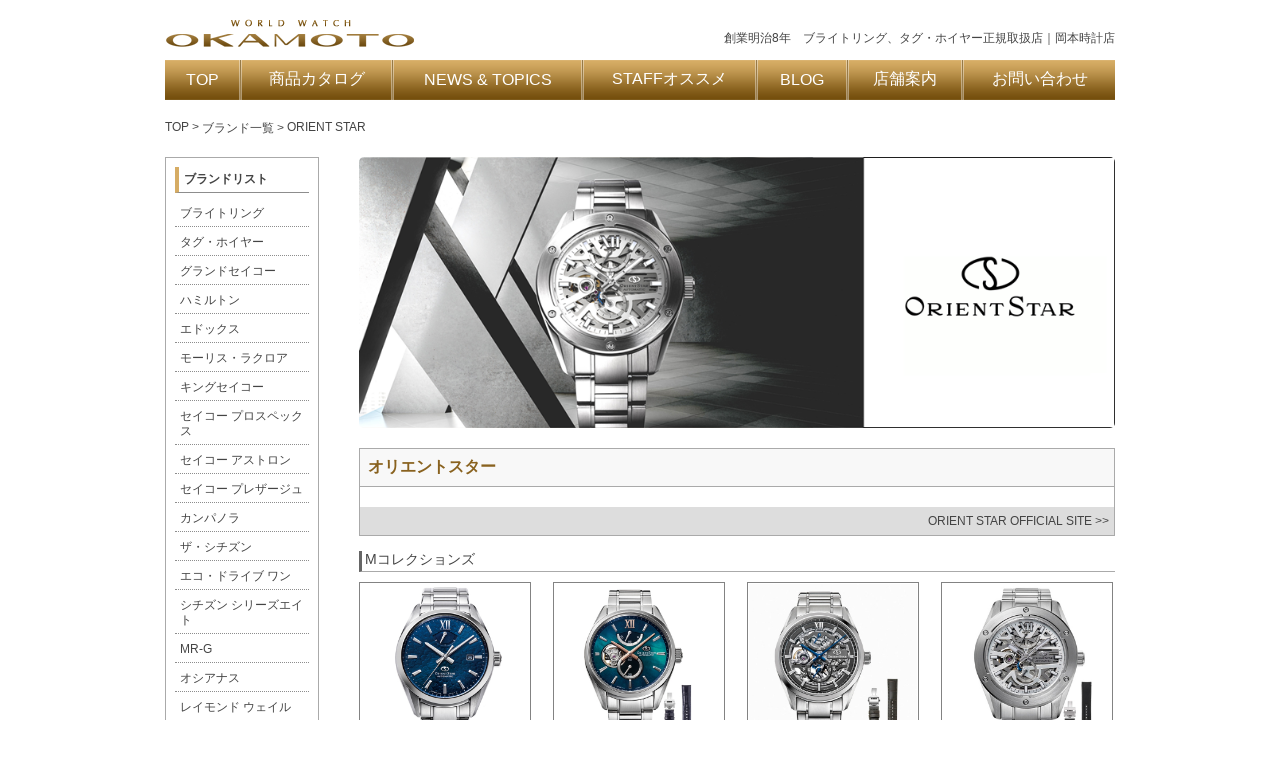

--- FILE ---
content_type: text/html; charset=UTF-8
request_url: https://okamoto-tokei.jp/brands/orient-star/
body_size: 16507
content:
<!DOCTYPE html PUBLIC "-//W3C//DTD XHTML 1.0 Transitional//EN" "http://www.w3.org/TR/xhtml1/DTD/xhtml1-transitional.dtd">
<html xmlns="http://www.w3.org/1999/xhtml" xml:lang="ja" lang="ja">
<head>
<meta http-equiv="Content-Type" content="text/html; charset=utf-8" />
<meta http-equiv="content-script-type" content="text/javascript" />
<meta http-equiv="content-style-type" content="text/css" />


<!-- 共通css -->
<link href="https://okamoto-tokei.jp/wp-content/themes/okamototokei/css/common.css" rel="stylesheet" type="text/css" />
<!-- トップ以外css -->
<link href="https://okamoto-tokei.jp/wp-content/themes/okamototokei/css/contents.css" rel="stylesheet" type="text/css" />
<!-- 共通スクリプト -->
<script src="https://okamoto-tokei.jp/wp-content/themes/okamototokei/js/jquery.js" type="text/javascript"></script>
<script src="https://okamoto-tokei.jp/wp-content/themes/okamototokei/js/jquery.tile.js" type="text/javascript"></script>
<!-- トップ以外スクリプト -->
<script src="https://okamoto-tokei.jp/wp-content/themes/okamototokei/js/swap.js" type="text/javascript"></script>
<script src="https://okamoto-tokei.jp/wp-content/themes/okamototokei/js/jquery.tile.js" type="text/javascript"></script>
<script type="text/javascript">
	$(window).on('load', function(){
		$("#brand li").tile(5);
		$(".brand li").tile();
		$(".model li").tile();
		$(".news_list li").tile(2);
		$(".shop_list li").tile(2);
		$(".blog li").tile(2);
	});
</script>
<meta name='robots' content='index, follow, max-image-preview:large, max-snippet:-1, max-video-preview:-1' />
	<style>img:is([sizes="auto" i], [sizes^="auto," i]) { contain-intrinsic-size: 3000px 1500px }</style>
	
	<!-- This site is optimized with the Yoast SEO plugin v26.7 - https://yoast.com/wordpress/plugins/seo/ -->
	<title>岡本時計店｜県内最大級の品揃え、長崎県長崎市のオリエントスター(ORIENT STAR)正規取扱店</title>
	<meta name="description" content="創業明治8年のオリエントスター(ORIENT STAR)正規取扱店｜長崎県長崎市の岡本時計店WEBサイト" />
	<link rel="canonical" href="https://okamoto-tokei.jp/brands/orient-star/" />
	<meta property="og:locale" content="ja_JP" />
	<meta property="og:type" content="article" />
	<meta property="og:title" content="岡本時計店｜県内最大級の品揃え、長崎県長崎市のオリエントスター(ORIENT STAR)正規取扱店" />
	<meta property="og:description" content="創業明治8年のオリエントスター(ORIENT STAR)正規取扱店｜長崎県長崎市の岡本時計店WEBサイト" />
	<meta property="og:url" content="https://okamoto-tokei.jp/brands/orient-star/" />
	<meta property="og:site_name" content="岡本時計店" />
	<meta property="article:modified_time" content="2025-03-28T09:05:28+00:00" />
	<script type="application/ld+json" class="yoast-schema-graph">{"@context":"https://schema.org","@graph":[{"@type":"WebPage","@id":"https://okamoto-tokei.jp/brands/orient-star/","url":"https://okamoto-tokei.jp/brands/orient-star/","name":"岡本時計店｜県内最大級の品揃え、長崎県長崎市のオリエントスター(ORIENT STAR)正規取扱店","isPartOf":{"@id":"https://okamoto-tokei.jp/#website"},"datePublished":"2013-11-15T05:59:38+00:00","dateModified":"2025-03-28T09:05:28+00:00","description":"創業明治8年のオリエントスター(ORIENT STAR)正規取扱店｜長崎県長崎市の岡本時計店WEBサイト","breadcrumb":{"@id":"https://okamoto-tokei.jp/brands/orient-star/#breadcrumb"},"inLanguage":"ja","potentialAction":[{"@type":"ReadAction","target":["https://okamoto-tokei.jp/brands/orient-star/"]}]},{"@type":"BreadcrumbList","@id":"https://okamoto-tokei.jp/brands/orient-star/#breadcrumb","itemListElement":[{"@type":"ListItem","position":1,"name":"ブランド","item":"https://okamoto-tokei.jp/brands/"},{"@type":"ListItem","position":2,"name":"ORIENT STAR"}]},{"@type":"WebSite","@id":"https://okamoto-tokei.jp/#website","url":"https://okamoto-tokei.jp/","name":"岡本時計店","description":"","potentialAction":[{"@type":"SearchAction","target":{"@type":"EntryPoint","urlTemplate":"https://okamoto-tokei.jp/?s={search_term_string}"},"query-input":{"@type":"PropertyValueSpecification","valueRequired":true,"valueName":"search_term_string"}}],"inLanguage":"ja"}]}</script>
	<!-- / Yoast SEO plugin. -->


		<!-- This site uses the Google Analytics by MonsterInsights plugin v9.11.1 - Using Analytics tracking - https://www.monsterinsights.com/ -->
							<script src="//www.googletagmanager.com/gtag/js?id=G-Z55K5MT2F3"  data-cfasync="false" data-wpfc-render="false" type="text/javascript" async></script>
			<script data-cfasync="false" data-wpfc-render="false" type="text/javascript">
				var mi_version = '9.11.1';
				var mi_track_user = true;
				var mi_no_track_reason = '';
								var MonsterInsightsDefaultLocations = {"page_location":"https:\/\/okamoto-tokei.jp\/brands\/orient-star\/"};
								if ( typeof MonsterInsightsPrivacyGuardFilter === 'function' ) {
					var MonsterInsightsLocations = (typeof MonsterInsightsExcludeQuery === 'object') ? MonsterInsightsPrivacyGuardFilter( MonsterInsightsExcludeQuery ) : MonsterInsightsPrivacyGuardFilter( MonsterInsightsDefaultLocations );
				} else {
					var MonsterInsightsLocations = (typeof MonsterInsightsExcludeQuery === 'object') ? MonsterInsightsExcludeQuery : MonsterInsightsDefaultLocations;
				}

								var disableStrs = [
										'ga-disable-G-Z55K5MT2F3',
									];

				/* Function to detect opted out users */
				function __gtagTrackerIsOptedOut() {
					for (var index = 0; index < disableStrs.length; index++) {
						if (document.cookie.indexOf(disableStrs[index] + '=true') > -1) {
							return true;
						}
					}

					return false;
				}

				/* Disable tracking if the opt-out cookie exists. */
				if (__gtagTrackerIsOptedOut()) {
					for (var index = 0; index < disableStrs.length; index++) {
						window[disableStrs[index]] = true;
					}
				}

				/* Opt-out function */
				function __gtagTrackerOptout() {
					for (var index = 0; index < disableStrs.length; index++) {
						document.cookie = disableStrs[index] + '=true; expires=Thu, 31 Dec 2099 23:59:59 UTC; path=/';
						window[disableStrs[index]] = true;
					}
				}

				if ('undefined' === typeof gaOptout) {
					function gaOptout() {
						__gtagTrackerOptout();
					}
				}
								window.dataLayer = window.dataLayer || [];

				window.MonsterInsightsDualTracker = {
					helpers: {},
					trackers: {},
				};
				if (mi_track_user) {
					function __gtagDataLayer() {
						dataLayer.push(arguments);
					}

					function __gtagTracker(type, name, parameters) {
						if (!parameters) {
							parameters = {};
						}

						if (parameters.send_to) {
							__gtagDataLayer.apply(null, arguments);
							return;
						}

						if (type === 'event') {
														parameters.send_to = monsterinsights_frontend.v4_id;
							var hookName = name;
							if (typeof parameters['event_category'] !== 'undefined') {
								hookName = parameters['event_category'] + ':' + name;
							}

							if (typeof MonsterInsightsDualTracker.trackers[hookName] !== 'undefined') {
								MonsterInsightsDualTracker.trackers[hookName](parameters);
							} else {
								__gtagDataLayer('event', name, parameters);
							}
							
						} else {
							__gtagDataLayer.apply(null, arguments);
						}
					}

					__gtagTracker('js', new Date());
					__gtagTracker('set', {
						'developer_id.dZGIzZG': true,
											});
					if ( MonsterInsightsLocations.page_location ) {
						__gtagTracker('set', MonsterInsightsLocations);
					}
										__gtagTracker('config', 'G-Z55K5MT2F3', {"forceSSL":"true","link_attribution":"true"} );
										window.gtag = __gtagTracker;										(function () {
						/* https://developers.google.com/analytics/devguides/collection/analyticsjs/ */
						/* ga and __gaTracker compatibility shim. */
						var noopfn = function () {
							return null;
						};
						var newtracker = function () {
							return new Tracker();
						};
						var Tracker = function () {
							return null;
						};
						var p = Tracker.prototype;
						p.get = noopfn;
						p.set = noopfn;
						p.send = function () {
							var args = Array.prototype.slice.call(arguments);
							args.unshift('send');
							__gaTracker.apply(null, args);
						};
						var __gaTracker = function () {
							var len = arguments.length;
							if (len === 0) {
								return;
							}
							var f = arguments[len - 1];
							if (typeof f !== 'object' || f === null || typeof f.hitCallback !== 'function') {
								if ('send' === arguments[0]) {
									var hitConverted, hitObject = false, action;
									if ('event' === arguments[1]) {
										if ('undefined' !== typeof arguments[3]) {
											hitObject = {
												'eventAction': arguments[3],
												'eventCategory': arguments[2],
												'eventLabel': arguments[4],
												'value': arguments[5] ? arguments[5] : 1,
											}
										}
									}
									if ('pageview' === arguments[1]) {
										if ('undefined' !== typeof arguments[2]) {
											hitObject = {
												'eventAction': 'page_view',
												'page_path': arguments[2],
											}
										}
									}
									if (typeof arguments[2] === 'object') {
										hitObject = arguments[2];
									}
									if (typeof arguments[5] === 'object') {
										Object.assign(hitObject, arguments[5]);
									}
									if ('undefined' !== typeof arguments[1].hitType) {
										hitObject = arguments[1];
										if ('pageview' === hitObject.hitType) {
											hitObject.eventAction = 'page_view';
										}
									}
									if (hitObject) {
										action = 'timing' === arguments[1].hitType ? 'timing_complete' : hitObject.eventAction;
										hitConverted = mapArgs(hitObject);
										__gtagTracker('event', action, hitConverted);
									}
								}
								return;
							}

							function mapArgs(args) {
								var arg, hit = {};
								var gaMap = {
									'eventCategory': 'event_category',
									'eventAction': 'event_action',
									'eventLabel': 'event_label',
									'eventValue': 'event_value',
									'nonInteraction': 'non_interaction',
									'timingCategory': 'event_category',
									'timingVar': 'name',
									'timingValue': 'value',
									'timingLabel': 'event_label',
									'page': 'page_path',
									'location': 'page_location',
									'title': 'page_title',
									'referrer' : 'page_referrer',
								};
								for (arg in args) {
																		if (!(!args.hasOwnProperty(arg) || !gaMap.hasOwnProperty(arg))) {
										hit[gaMap[arg]] = args[arg];
									} else {
										hit[arg] = args[arg];
									}
								}
								return hit;
							}

							try {
								f.hitCallback();
							} catch (ex) {
							}
						};
						__gaTracker.create = newtracker;
						__gaTracker.getByName = newtracker;
						__gaTracker.getAll = function () {
							return [];
						};
						__gaTracker.remove = noopfn;
						__gaTracker.loaded = true;
						window['__gaTracker'] = __gaTracker;
					})();
									} else {
										console.log("");
					(function () {
						function __gtagTracker() {
							return null;
						}

						window['__gtagTracker'] = __gtagTracker;
						window['gtag'] = __gtagTracker;
					})();
									}
			</script>
							<!-- / Google Analytics by MonsterInsights -->
		<script type="text/javascript">
/* <![CDATA[ */
window._wpemojiSettings = {"baseUrl":"https:\/\/s.w.org\/images\/core\/emoji\/16.0.1\/72x72\/","ext":".png","svgUrl":"https:\/\/s.w.org\/images\/core\/emoji\/16.0.1\/svg\/","svgExt":".svg","source":{"concatemoji":"https:\/\/okamoto-tokei.jp\/wp-includes\/js\/wp-emoji-release.min.js?ver=6.8.3"}};
/*! This file is auto-generated */
!function(s,n){var o,i,e;function c(e){try{var t={supportTests:e,timestamp:(new Date).valueOf()};sessionStorage.setItem(o,JSON.stringify(t))}catch(e){}}function p(e,t,n){e.clearRect(0,0,e.canvas.width,e.canvas.height),e.fillText(t,0,0);var t=new Uint32Array(e.getImageData(0,0,e.canvas.width,e.canvas.height).data),a=(e.clearRect(0,0,e.canvas.width,e.canvas.height),e.fillText(n,0,0),new Uint32Array(e.getImageData(0,0,e.canvas.width,e.canvas.height).data));return t.every(function(e,t){return e===a[t]})}function u(e,t){e.clearRect(0,0,e.canvas.width,e.canvas.height),e.fillText(t,0,0);for(var n=e.getImageData(16,16,1,1),a=0;a<n.data.length;a++)if(0!==n.data[a])return!1;return!0}function f(e,t,n,a){switch(t){case"flag":return n(e,"\ud83c\udff3\ufe0f\u200d\u26a7\ufe0f","\ud83c\udff3\ufe0f\u200b\u26a7\ufe0f")?!1:!n(e,"\ud83c\udde8\ud83c\uddf6","\ud83c\udde8\u200b\ud83c\uddf6")&&!n(e,"\ud83c\udff4\udb40\udc67\udb40\udc62\udb40\udc65\udb40\udc6e\udb40\udc67\udb40\udc7f","\ud83c\udff4\u200b\udb40\udc67\u200b\udb40\udc62\u200b\udb40\udc65\u200b\udb40\udc6e\u200b\udb40\udc67\u200b\udb40\udc7f");case"emoji":return!a(e,"\ud83e\udedf")}return!1}function g(e,t,n,a){var r="undefined"!=typeof WorkerGlobalScope&&self instanceof WorkerGlobalScope?new OffscreenCanvas(300,150):s.createElement("canvas"),o=r.getContext("2d",{willReadFrequently:!0}),i=(o.textBaseline="top",o.font="600 32px Arial",{});return e.forEach(function(e){i[e]=t(o,e,n,a)}),i}function t(e){var t=s.createElement("script");t.src=e,t.defer=!0,s.head.appendChild(t)}"undefined"!=typeof Promise&&(o="wpEmojiSettingsSupports",i=["flag","emoji"],n.supports={everything:!0,everythingExceptFlag:!0},e=new Promise(function(e){s.addEventListener("DOMContentLoaded",e,{once:!0})}),new Promise(function(t){var n=function(){try{var e=JSON.parse(sessionStorage.getItem(o));if("object"==typeof e&&"number"==typeof e.timestamp&&(new Date).valueOf()<e.timestamp+604800&&"object"==typeof e.supportTests)return e.supportTests}catch(e){}return null}();if(!n){if("undefined"!=typeof Worker&&"undefined"!=typeof OffscreenCanvas&&"undefined"!=typeof URL&&URL.createObjectURL&&"undefined"!=typeof Blob)try{var e="postMessage("+g.toString()+"("+[JSON.stringify(i),f.toString(),p.toString(),u.toString()].join(",")+"));",a=new Blob([e],{type:"text/javascript"}),r=new Worker(URL.createObjectURL(a),{name:"wpTestEmojiSupports"});return void(r.onmessage=function(e){c(n=e.data),r.terminate(),t(n)})}catch(e){}c(n=g(i,f,p,u))}t(n)}).then(function(e){for(var t in e)n.supports[t]=e[t],n.supports.everything=n.supports.everything&&n.supports[t],"flag"!==t&&(n.supports.everythingExceptFlag=n.supports.everythingExceptFlag&&n.supports[t]);n.supports.everythingExceptFlag=n.supports.everythingExceptFlag&&!n.supports.flag,n.DOMReady=!1,n.readyCallback=function(){n.DOMReady=!0}}).then(function(){return e}).then(function(){var e;n.supports.everything||(n.readyCallback(),(e=n.source||{}).concatemoji?t(e.concatemoji):e.wpemoji&&e.twemoji&&(t(e.twemoji),t(e.wpemoji)))}))}((window,document),window._wpemojiSettings);
/* ]]> */
</script>
<link rel='stylesheet' id='sbi_styles-css' href='https://okamoto-tokei.jp/wp-content/plugins/instagram-feed/css/sbi-styles.min.css?ver=6.10.0' type='text/css' media='all' />
<style id='wp-emoji-styles-inline-css' type='text/css'>

	img.wp-smiley, img.emoji {
		display: inline !important;
		border: none !important;
		box-shadow: none !important;
		height: 1em !important;
		width: 1em !important;
		margin: 0 0.07em !important;
		vertical-align: -0.1em !important;
		background: none !important;
		padding: 0 !important;
	}
</style>
<link rel='stylesheet' id='wp-block-library-css' href='https://okamoto-tokei.jp/wp-includes/css/dist/block-library/style.min.css?ver=6.8.3' type='text/css' media='all' />
<style id='classic-theme-styles-inline-css' type='text/css'>
/*! This file is auto-generated */
.wp-block-button__link{color:#fff;background-color:#32373c;border-radius:9999px;box-shadow:none;text-decoration:none;padding:calc(.667em + 2px) calc(1.333em + 2px);font-size:1.125em}.wp-block-file__button{background:#32373c;color:#fff;text-decoration:none}
</style>
<style id='snow-monkey-blocks-accordion-style-inline-css' type='text/css'>
.smb-accordion{--smb-accordion--gap:var(--_margin-1);--smb-accordion--title-background-color:var(--_lighter-color-gray);--smb-accordion--title-color:inherit;--smb-accordion--body-padding:var(--_padding1)}.smb-accordion>*+*{margin-top:var(--smb-accordion--gap)}.smb-accordion__item{--smb-accordion-item--background-color:var(--smb-accordion--title-background-color);--smb-accordion-item--color:var(--smb-accordion--title-color);--smb-accordion-item--padding:var(--smb-accordion--body-padding);position:relative}.smb-accordion__item__title{align-items:center;background-color:var(--smb-accordion-item--background-color);color:var(--smb-accordion-item--color);display:flex;padding:calc(var(--_padding-1)*.5) var(--_padding-1)}.smb-accordion__item__title__label{flex:1 1 auto}.smb-accordion__item__title__icon{margin-left:var(--_margin-1);--_transition-duration:var(--_global--transition-duration);--_transition-function-timing:var(--_global--transition-function-timing);--_transition-delay:var(--_global--transition-delay);flex:0 0 auto;transition:transform var(--_transition-duration) var(--_transition-function-timing) var(--_transition-delay)}.smb-accordion__item__control{appearance:none!important;cursor:pointer!important;display:block!important;height:100%!important;inset:0!important;opacity:0!important;outline:none!important;position:absolute!important;width:100%!important;z-index:1!important}.smb-accordion__item__control:focus-visible{opacity:1!important;outline:1px solid!important}.smb-accordion__item__body{display:none;padding:var(--smb-accordion--body-padding);position:relative;z-index:2}.smb-accordion .smb-accordion__item__control:checked+.smb-accordion__item__body,.smb-accordion .smb-accordion__item__control:checked+.smb-accordion__item__title+.smb-accordion__item__body{display:block}.smb-accordion .smb-accordion__item__control:checked+.smb-accordion__item__title>.smb-accordion__item__title__icon{transform:rotate(180deg)}:where(.smb-accordion__item__body.is-layout-constrained>*){--wp--style--global--content-size:100%;--wp--style--global--wide-size:100%}

</style>
<link rel='stylesheet' id='snow-monkey-blocks-alert-style-css' href='https://okamoto-tokei.jp/wp-content/plugins/snow-monkey-blocks/dist/blocks/alert/style-index.css?ver=21.0.6' type='text/css' media='all' />
<link rel='stylesheet' id='snow-monkey-blocks-balloon-style-css' href='https://okamoto-tokei.jp/wp-content/plugins/snow-monkey-blocks/dist/blocks/balloon/style-index.css?ver=21.0.6' type='text/css' media='all' />
<style id='snow-monkey-blocks-box-style-inline-css' type='text/css'>
.smb-box{--smb-box--background-color:#0000;--smb-box--background-image:initial;--smb-box--background-opacity:1;--smb-box--border-color:var(--_lighter-color-gray);--smb-box--border-style:solid;--smb-box--border-width:0px;--smb-box--border-radius:var(--_global--border-radius);--smb-box--box-shadow:initial;--smb-box--color:inherit;--smb-box--padding:var(--_padding1);border-radius:var(--smb-box--border-radius);border-width:0;box-shadow:var(--smb-box--box-shadow);color:var(--smb-box--color);overflow:visible;padding:var(--smb-box--padding);position:relative}.smb-box--p-s{--smb-box--padding:var(--_padding-1)}.smb-box--p-l{--smb-box--padding:var(--_padding2)}.smb-box__background{background-color:var(--smb-box--background-color);background-image:var(--smb-box--background-image);border:var(--smb-box--border-width) var(--smb-box--border-style) var(--smb-box--border-color);border-radius:var(--smb-box--border-radius);bottom:0;display:block;left:0;opacity:var(--smb-box--background-opacity);position:absolute;right:0;top:0}.smb-box__body{position:relative}.smb-box--has-link{cursor:pointer}.smb-box--has-link:has(:focus-visible){outline:auto;outline:auto -webkit-focus-ring-color}.smb-box__link{display:block!important;height:0!important;position:static!important;text-indent:-99999px!important;width:0!important}:where(.smb-box__body.is-layout-constrained>*){--wp--style--global--content-size:100%;--wp--style--global--wide-size:100%}

</style>
<style id='snow-monkey-blocks-btn-style-inline-css' type='text/css'>
.smb-btn:not(:root){color:var(--smb-btn--color);text-decoration:none}.smb-btn{--smb-btn--background-color:var(--wp--preset--color--black);--smb-btn--background-image:initial;--smb-btn--border:none;--smb-btn--border-radius:var(--_global--border-radius);--smb-btn--color:var(--wp--preset--color--white);--smb-btn--padding:var(--_padding-1);--smb-btn--padding-vertical:calc(var(--smb-btn--padding)*0.5);--smb-btn--padding-horizontal:var(--smb-btn--padding);--smb-btn--style--ghost--border-color:var(--smb-btn--background-color,currentColor);--smb-btn--style--ghost--color:currentColor;--smb-btn--style--text--color:currentColor;background-color:var(--smb-btn--background-color);background-image:var(--smb-btn--background-image);border:var(--smb-btn--border);border-radius:var(--smb-btn--border-radius);cursor:pointer;display:inline-flex;justify-content:center;margin:0;max-width:100%;padding:var(--smb-btn--padding-vertical) var(--smb-btn--padding-horizontal);white-space:nowrap;--_transition-duration:var(--_global--transition-duration);--_transition-function-timing:var(--_global--transition-function-timing);--_transition-delay:var(--_global--transition-delay);transition:all var(--_transition-duration) var(--_transition-function-timing) var(--_transition-delay)}.smb-btn:focus-visible{filter:brightness(90%)}.smb-btn__label{color:currentColor;white-space:inherit!important}.smb-btn--little-wider{--smb-btn--padding-horizontal:var(--_padding2)}.smb-btn--wider{--smb-btn--padding-horizontal:var(--_padding3)}.smb-btn--full,.smb-btn--more-wider{width:100%}.smb-btn--wrap{white-space:normal}.smb-btn-wrapper.is-style-ghost .smb-btn{--smb-btn--color:var(--smb-btn--style--ghost--color);background-color:#0000;border:1px solid var(--smb-btn--style--ghost--border-color)}.smb-btn-wrapper.is-style-ghost .smb-btn[style*="background-color:"]{background-color:#0000!important}.smb-btn-wrapper.is-style-text .smb-btn{--smb-btn--background-color:#0000;--smb-btn--color:var(--smb-btn--style--text--color);border:none}.aligncenter .smb-btn-wrapper,.smb-btn-wrapper.aligncenter{text-align:center}@media(min-width:640px){.smb-btn--more-wider{--smb-btn--padding-horizontal:var(--_padding4);display:inline-block;width:auto}}@media(any-hover:hover){.smb-btn:hover{filter:brightness(90%)}}

</style>
<style id='snow-monkey-blocks-buttons-style-inline-css' type='text/css'>
.smb-buttons{--smb-buttons--gap:var(--_margin1);display:flex;flex-wrap:wrap;gap:var(--smb-buttons--gap)}.smb-buttons.has-text-align-left,.smb-buttons.is-content-justification-left{justify-content:flex-start}.smb-buttons.has-text-align-center,.smb-buttons.is-content-justification-center{justify-content:center}.smb-buttons.has-text-align-right,.smb-buttons.is-content-justification-right{justify-content:flex-end}.smb-buttons.is-content-justification-space-between{justify-content:space-between}.smb-buttons>.smb-btn-wrapper{flex:0 1 auto;margin:0}.smb-buttons>.smb-btn-wrapper--full{flex:1 1 auto}@media not all and (min-width:640px){.smb-buttons>.smb-btn-wrapper--more-wider{flex:1 1 auto}}

</style>
<link rel='stylesheet' id='snow-monkey-blocks-categories-list-style-css' href='https://okamoto-tokei.jp/wp-content/plugins/snow-monkey-blocks/dist/blocks/categories-list/style-index.css?ver=21.0.6' type='text/css' media='all' />
<style id='snow-monkey-blocks-container-style-inline-css' type='text/css'>
.smb-container__body{margin-left:auto;margin-right:auto;max-width:100%}.smb-container--no-gutters{padding-left:0!important;padding-right:0!important}:where(.smb-container__body.is-layout-constrained>*){--wp--style--global--content-size:100%;--wp--style--global--wide-size:100%}

</style>
<style id='snow-monkey-blocks-contents-outline-style-inline-css' type='text/css'>
.smb-contents-outline{--smb-contents-outline--background-color:var(--wp--preset--color--sm-lightest-gray);--smb-contents-outline--color:inherit;background-color:var(--smb-contents-outline--background-color);color:var(--smb-contents-outline--color);padding:0!important}.smb-contents-outline .wpco{background-color:inherit;color:inherit}

</style>
<style id='snow-monkey-blocks-countdown-style-inline-css' type='text/css'>
.smb-countdown{--smb-countdown--gap:var(--_margin-2);--smb-countdown--numeric-color:currentColor;--smb-countdown--clock-color:currentColor}.smb-countdown__list{align-items:center;align-self:center;display:flex;flex-direction:row;flex-wrap:wrap;list-style-type:none;margin-left:0;padding-left:0}.smb-countdown__list-item{margin:0 var(--smb-countdown--gap);text-align:center}.smb-countdown__list-item:first-child{margin-left:0}.smb-countdown__list-item:last-child{margin-right:0}.smb-countdown__list-item__numeric{color:var(--smb-countdown--numeric-color);display:block;--_font-size-level:3;font-size:var(--_fluid-font-size);font-weight:700;line-height:var(--_line-height)}.smb-countdown__list-item__clock{color:var(--smb-countdown--clock-color);display:block;--_font-size-level:-1;font-size:var(--_font-size);line-height:var(--_line-height)}.smb-countdown .align-center{justify-content:center}.smb-countdown .align-left{justify-content:flex-start}.smb-countdown .align-right{justify-content:flex-end}.is-style-inline .smb-countdown__list-item__clock,.is-style-inline .smb-countdown__list-item__numeric{display:inline}

</style>
<style id='snow-monkey-blocks-directory-structure-style-inline-css' type='text/css'>
.smb-directory-structure{--smb-directory-structure--background-color:var(--_lightest-color-gray);--smb-directory-structure--padding:var(--_padding1);--smb-directory-structure--gap:var(--_margin-2);--smb-directory-structure--icon-color:inherit;background-color:var(--smb-directory-structure--background-color);overflow-x:auto;overflow-y:hidden;padding:var(--smb-directory-structure--padding)}.smb-directory-structure>*+*{margin-top:var(--smb-directory-structure--gap)}.smb-directory-structure__item p{align-items:flex-start;display:flex;flex-wrap:nowrap}.smb-directory-structure .fa-fw{color:var(--smb-directory-structure--icon-color);width:auto}.smb-directory-structure .svg-inline--fa{display:var(--fa-display,inline-block);height:1em;overflow:visible;vertical-align:-.125em}.smb-directory-structure__item__name{margin-left:.5em;white-space:nowrap}.smb-directory-structure__item__list{margin-left:1.5em}.smb-directory-structure__item__list>*{margin-top:var(--smb-directory-structure--gap)}

</style>
<style id='snow-monkey-blocks-evaluation-star-style-inline-css' type='text/css'>
.smb-evaluation-star{--smb-evaluation-star--gap:var(--_margin-2);--smb-evaluation-star--icon-color:#f9bb2d;--smb-evaluation-star--numeric-color:currentColor;align-items:center;display:flex;gap:var(--smb-evaluation-star--gap)}.smb-evaluation-star--title-right .smb-evaluation-star__title{order:1}.smb-evaluation-star__body{display:inline-flex;gap:var(--smb-evaluation-star--gap)}.smb-evaluation-star__numeric{color:var(--smb-evaluation-star--numeric-color);font-weight:700}.smb-evaluation-star__numeric--right{order:1}.smb-evaluation-star__icon{color:var(--smb-evaluation-star--icon-color);display:inline-block}.smb-evaluation-star .svg-inline--fa{display:var(--fa-display,inline-block);height:1em;overflow:visible;vertical-align:-.125em}

</style>
<style id='snow-monkey-blocks-faq-style-inline-css' type='text/css'>
.smb-faq{--smb-faq--border-color:var(--_lighter-color-gray);--smb-faq--label-color:initial;--smb-faq--item-gap:var(--_margin1);--smb-faq--item-question-label-color:currentColor;--smb-faq--item-answer-label-color:currentColor;border-top:1px solid var(--smb-faq--border-color)}.smb-faq__item{border-bottom:1px solid var(--smb-faq--border-color);padding:var(--_padding1) 0}.smb-faq__item__answer,.smb-faq__item__question{display:flex;flex-direction:row;flex-wrap:nowrap}.smb-faq__item__answer__label,.smb-faq__item__question__label{flex:0 0 0%;margin-right:var(--smb-faq--item-gap);margin-top:calc(var(--_half-leading)*-1em - .125em);--_font-size-level:3;font-size:var(--_fluid-font-size);font-weight:400;line-height:var(--_line-height);min-width:.8em}.smb-faq__item__answer__body,.smb-faq__item__question__body{flex:1 1 auto;margin-top:calc(var(--_half-leading)*-1em)}.smb-faq__item__question{font-weight:700;margin:0 0 var(--smb-faq--item-gap)}.smb-faq__item__question__label{color:var(--smb-faq--item-question-label-color)}.smb-faq__item__answer__label{color:var(--smb-faq--item-answer-label-color)}:where(.smb-faq__item__answer__body.is-layout-constrained>*){--wp--style--global--content-size:100%;--wp--style--global--wide-size:100%}

</style>
<style id='snow-monkey-blocks-flex-style-inline-css' type='text/css'>
.smb-flex{--smb-flex--box-shadow:none;box-shadow:var(--smb-flex--box-shadow);flex-direction:column}.smb-flex.is-horizontal{flex-direction:row}.smb-flex.is-vertical{flex-direction:column}.smb-flex>*{--smb--flex-grow:0;--smb--flex-shrink:1;--smb--flex-basis:auto;flex-basis:var(--smb--flex-basis);flex-grow:var(--smb--flex-grow);flex-shrink:var(--smb--flex-shrink);min-width:0}

</style>
<style id='snow-monkey-blocks-grid-style-inline-css' type='text/css'>
.smb-grid{--smb-grid--gap:0px;--smb-grid--column-auto-repeat:auto-fit;--smb-grid--columns:1;--smb-grid--column-min-width:250px;--smb-grid--grid-template-columns:none;--smb-grid--rows:1;--smb-grid--grid-template-rows:none;display:grid;gap:var(--smb-grid--gap)}.smb-grid>*{--smb--justify-self:stretch;--smb--align-self:stretch;--smb--grid-column:auto;--smb--grid-row:auto;align-self:var(--smb--align-self);grid-column:var(--smb--grid-column);grid-row:var(--smb--grid-row);justify-self:var(--smb--justify-self);margin-bottom:0;margin-top:0;min-width:0}.smb-grid--columns\:columns{grid-template-columns:repeat(var(--smb-grid--columns),1fr)}.smb-grid--columns\:min{grid-template-columns:repeat(var(--smb-grid--column-auto-repeat),minmax(min(var(--smb-grid--column-min-width),100%),1fr))}.smb-grid--columns\:free{grid-template-columns:var(--smb-grid--grid-template-columns)}.smb-grid--rows\:rows{grid-template-rows:repeat(var(--smb-grid--rows),1fr)}.smb-grid--rows\:free{grid-template-rows:var(--smb-grid--grid-template-rows)}

</style>
<link rel='stylesheet' id='snow-monkey-blocks-hero-header-style-css' href='https://okamoto-tokei.jp/wp-content/plugins/snow-monkey-blocks/dist/blocks/hero-header/style-index.css?ver=21.0.6' type='text/css' media='all' />
<link rel='stylesheet' id='snow-monkey-blocks-information-style-css' href='https://okamoto-tokei.jp/wp-content/plugins/snow-monkey-blocks/dist/blocks/information/style-index.css?ver=21.0.6' type='text/css' media='all' />
<style id='snow-monkey-blocks-list-style-inline-css' type='text/css'>
.smb-list{--smb-list--gap:var(--_margin-2)}.smb-list ul{list-style:none!important}.smb-list ul *>li:first-child,.smb-list ul li+li{margin-top:var(--smb-list--gap)}.smb-list ul>li{position:relative}.smb-list ul>li .smb-list__icon{left:-1.5em;position:absolute}

</style>
<link rel='stylesheet' id='snow-monkey-blocks-media-text-style-css' href='https://okamoto-tokei.jp/wp-content/plugins/snow-monkey-blocks/dist/blocks/media-text/style-index.css?ver=21.0.6' type='text/css' media='all' />
<link rel='stylesheet' id='snow-monkey-blocks-panels-style-css' href='https://okamoto-tokei.jp/wp-content/plugins/snow-monkey-blocks/dist/blocks/panels/style-index.css?ver=23.0.2' type='text/css' media='all' />
<style id='snow-monkey-blocks-price-menu-style-inline-css' type='text/css'>
.smb-price-menu{--smb-price-menu--border-color:var(--_lighter-color-gray);--smb-price-menu--item-padding:var(--_padding-1);border-top:1px solid var(--smb-price-menu--border-color)}.smb-price-menu>.smb-price-menu__item{margin-bottom:0;margin-top:0}.smb-price-menu__item{border-bottom:1px solid var(--smb-price-menu--border-color);column-gap:var(--_margin-1);padding:var(--smb-price-menu--item-padding) 0}@media(min-width:640px){.smb-price-menu__item{align-items:center;display:flex;flex-direction:row;flex-wrap:nowrap;justify-content:space-between}.smb-price-menu__item>:where(.smb-price-menu__item__title){flex:1 1 auto}.smb-price-menu__item>:where(.smb-price-menu__item__price){flex:0 0 auto}}

</style>
<style id='snow-monkey-blocks-rating-box-style-inline-css' type='text/css'>
.smb-rating-box{--smb-rating-box--gap:var(--_margin-1);--smb-rating-box--bar-border-radius:var(--_global--border-radius);--smb-rating-box--bar-background-color:var(--_lighter-color-gray);--smb-rating-box--bar-height:1rem;--smb-rating-box--rating-background-color:#f9bb2d}.smb-rating-box>.smb-rating-box__item__title{margin-bottom:var(--_margin-2)}.smb-rating-box__body>*+*{margin-top:var(--smb-rating-box--gap)}.smb-rating-box__item{display:grid;gap:var(--_margin-2)}.smb-rating-box__item__body{align-items:end;display:grid;gap:var(--_margin1);grid-template-columns:1fr auto}.smb-rating-box__item__numeric{--_font-size-level:-2;font-size:var(--_font-size);line-height:var(--_line-height)}.smb-rating-box__item__evaluation{grid-column:1/-1}.smb-rating-box__item__evaluation__bar,.smb-rating-box__item__evaluation__rating{border-radius:var(--smb-rating-box--bar-border-radius);height:var(--smb-rating-box--bar-height)}.smb-rating-box__item__evaluation__bar{background-color:var(--smb-rating-box--bar-background-color);position:relative}.smb-rating-box__item__evaluation__rating{background-color:var(--smb-rating-box--rating-background-color);left:0;position:absolute;top:0}.smb-rating-box__item__evaluation__numeric{bottom:calc(var(--smb-rating-box--bar-height) + var(--_s-2));position:absolute;right:0;--_font-size-level:-2;font-size:var(--_font-size);line-height:var(--_line-height)}

</style>
<style id='snow-monkey-blocks-read-more-box-style-inline-css' type='text/css'>
.smb-read-more-box{--smb-read-more-box--content-height:100px;--smb-read-more-box--mask-color:var(--_global--background-color,#fff)}.smb-read-more-box__content{--_transition-duration:var(--_global--transition-duration);--_transition-function-timing:var(--_global--transition-function-timing);--_transition-delay:var(--_global--transition-delay);overflow:hidden;position:relative;transition:height var(--_transition-duration) var(--_transition-function-timing) var(--_transition-delay)}.smb-read-more-box__content[aria-hidden=true]{height:var(--smb-read-more-box--content-height)}.smb-read-more-box__action{display:flex;flex-wrap:wrap;margin-top:var(--_padding-1)}.smb-read-more-box__action.is-content-justification-left{justify-content:start}.smb-read-more-box__action.is-content-justification-center{justify-content:center}.smb-read-more-box__action.is-content-justification-right{justify-content:end}.smb-read-more-box__btn-wrapper.smb-btn-wrapper--full{flex-grow:1}.smb-read-more-box__button{cursor:pointer}.smb-read-more-box--has-mask .smb-read-more-box__content[aria-hidden=true]:after{background:linear-gradient(to bottom,#0000 0,var(--smb-read-more-box--mask-color) 100%);content:"";display:block;height:50px;inset:auto 0 0 0;position:absolute}.smb-read-more-box.is-style-ghost .smb-read-more-box__button{--smb-btn--color:var(--smb-btn--style--ghost--color);background-color:#0000;border:1px solid var(--smb-btn--style--ghost--border-color)}.smb-read-more-box.is-style-text .smb-read-more-box__button{--smb-btn--background-color:#0000;--smb-btn--color:var(--smb-btn--style--text--color);--smb-btn--padding:0px;border:none}:where(.smb-read-more-box__content.is-layout-constrained>*){--wp--style--global--content-size:100%;--wp--style--global--wide-size:100%}

</style>
<link rel='stylesheet' id='snow-monkey-blocks-section-style-css' href='https://okamoto-tokei.jp/wp-content/plugins/snow-monkey-blocks/dist/blocks/section/style-index.css?ver=24.1.1' type='text/css' media='all' />
<link rel='stylesheet' id='snow-monkey-blocks-step-style-css' href='https://okamoto-tokei.jp/wp-content/plugins/snow-monkey-blocks/dist/blocks/step/style-index.css?ver=24.1.0' type='text/css' media='all' />
<link rel='stylesheet' id='snow-monkey-blocks-tabs-style-css' href='https://okamoto-tokei.jp/wp-content/plugins/snow-monkey-blocks/dist/blocks/tabs/style-index.css?ver=22.2.3' type='text/css' media='all' />
<style id='snow-monkey-blocks-taxonomy-terms-style-inline-css' type='text/css'>
.smb-taxonomy-terms__item>a{align-items:center;display:inline-flex!important}.smb-taxonomy-terms__item__count{display:inline-block;margin-left:.4em;text-decoration:none}.smb-taxonomy-terms__item__count span{align-items:center;display:inline-flex}.smb-taxonomy-terms__item__count span:before{content:"(";font-size:.8em}.smb-taxonomy-terms__item__count span:after{content:")";font-size:.8em}.smb-taxonomy-terms.is-style-tag .smb-taxonomy-terms__list{list-style:none;margin-left:0;padding-left:0}.smb-taxonomy-terms.is-style-tag .smb-taxonomy-terms__item{display:inline-block;margin:4px 4px 4px 0}.smb-taxonomy-terms.is-style-slash .smb-taxonomy-terms__list{display:flex;flex-wrap:wrap;list-style:none;margin-left:0;padding-left:0}.smb-taxonomy-terms.is-style-slash .smb-taxonomy-terms__item{display:inline-block}.smb-taxonomy-terms.is-style-slash .smb-taxonomy-terms__item:not(:last-child):after{content:"/";display:inline-block;margin:0 .5em}

</style>
<style id='snow-monkey-blocks-testimonial-style-inline-css' type='text/css'>
.smb-testimonial__item{display:flex;flex-direction:row;flex-wrap:nowrap;justify-content:center}.smb-testimonial__item__figure{border-radius:100%;flex:0 0 auto;height:48px;margin-right:var(--_margin-1);margin-top:calc(var(--_half-leading)*1rem);overflow:hidden;width:48px}.smb-testimonial__item__figure img{height:100%;object-fit:cover;object-position:50% 50%;width:100%}.smb-testimonial__item__body{flex:1 1 auto;max-width:100%}.smb-testimonial__item__name{--_font-size-level:-2;font-size:var(--_font-size);line-height:var(--_line-height)}.smb-testimonial__item__name a{color:inherit}.smb-testimonial__item__lede{--_font-size-level:-2;font-size:var(--_font-size);line-height:var(--_line-height)}.smb-testimonial__item__lede a{color:inherit}.smb-testimonial__item__content{margin-bottom:var(--_margin-1);--_font-size-level:-1;font-size:var(--_font-size);line-height:var(--_line-height)}.smb-testimonial__item__content:after{background-color:currentColor;content:"";display:block;height:1px;margin-top:var(--_margin-1);width:2rem}

</style>
<link rel='stylesheet' id='slick-carousel-css' href='https://okamoto-tokei.jp/wp-content/plugins/snow-monkey-blocks/dist/packages/slick/slick.css?ver=1766107474' type='text/css' media='all' />
<link rel='stylesheet' id='slick-carousel-theme-css' href='https://okamoto-tokei.jp/wp-content/plugins/snow-monkey-blocks/dist/packages/slick/slick-theme.css?ver=1766107474' type='text/css' media='all' />
<link rel='stylesheet' id='spider-css' href='https://okamoto-tokei.jp/wp-content/plugins/snow-monkey-blocks/dist/packages/spider/dist/css/spider.css?ver=1766107474' type='text/css' media='all' />
<link rel='stylesheet' id='snow-monkey-blocks-css' href='https://okamoto-tokei.jp/wp-content/plugins/snow-monkey-blocks/dist/css/blocks.css?ver=1766107474' type='text/css' media='all' />
<link rel='stylesheet' id='sass-basis-css' href='https://okamoto-tokei.jp/wp-content/plugins/snow-monkey-blocks/dist/css/fallback.css?ver=1766107474' type='text/css' media='all' />
<link rel='stylesheet' id='snow-monkey-blocks/nopro-css' href='https://okamoto-tokei.jp/wp-content/plugins/snow-monkey-blocks/dist/css/nopro.css?ver=1766107474' type='text/css' media='all' />
<link rel='stylesheet' id='snow-monkey-blocks-btn-box-style-css' href='https://okamoto-tokei.jp/wp-content/plugins/snow-monkey-blocks/dist/blocks/btn-box/style-index.css?ver=1766107474' type='text/css' media='all' />
<link rel='stylesheet' id='snow-monkey-blocks-items-style-css' href='https://okamoto-tokei.jp/wp-content/plugins/snow-monkey-blocks/dist/blocks/items/style-index.css?ver=1766107474' type='text/css' media='all' />
<link rel='stylesheet' id='snow-monkey-blocks-pricing-table-style-css' href='https://okamoto-tokei.jp/wp-content/plugins/snow-monkey-blocks/dist/blocks/pricing-table/style-index.css?ver=1766107474' type='text/css' media='all' />
<link rel='stylesheet' id='snow-monkey-blocks-section-break-the-grid-style-css' href='https://okamoto-tokei.jp/wp-content/plugins/snow-monkey-blocks/dist/blocks/section-break-the-grid/style-index.css?ver=1766107474' type='text/css' media='all' />
<link rel='stylesheet' id='snow-monkey-blocks-section-side-heading-style-css' href='https://okamoto-tokei.jp/wp-content/plugins/snow-monkey-blocks/dist/blocks/section-side-heading/style-index.css?ver=1766107474' type='text/css' media='all' />
<link rel='stylesheet' id='snow-monkey-blocks-section-with-bgimage-style-css' href='https://okamoto-tokei.jp/wp-content/plugins/snow-monkey-blocks/dist/blocks/section-with-bgimage/style-index.css?ver=1766107474' type='text/css' media='all' />
<link rel='stylesheet' id='snow-monkey-blocks-section-with-bgvideo-style-css' href='https://okamoto-tokei.jp/wp-content/plugins/snow-monkey-blocks/dist/blocks/section-with-bgvideo/style-index.css?ver=1766107474' type='text/css' media='all' />
<link rel='stylesheet' id='snow-monkey-blocks-slider-style-css' href='https://okamoto-tokei.jp/wp-content/plugins/snow-monkey-blocks/dist/blocks/slider/style-index.css?ver=1766107474' type='text/css' media='all' />
<link rel='stylesheet' id='snow-monkey-blocks-spider-slider-style-css' href='https://okamoto-tokei.jp/wp-content/plugins/snow-monkey-blocks/dist/blocks/spider-slider/style-index.css?ver=1766107474' type='text/css' media='all' />
<link rel='stylesheet' id='snow-monkey-blocks-spider-pickup-slider-style-css' href='https://okamoto-tokei.jp/wp-content/plugins/snow-monkey-blocks/dist/blocks/spider-pickup-slider/style-index.css?ver=1766107474' type='text/css' media='all' />
<link rel='stylesheet' id='snow-monkey-blocks-spider-contents-slider-style-css' href='https://okamoto-tokei.jp/wp-content/plugins/snow-monkey-blocks/dist/blocks/spider-contents-slider/style-index.css?ver=1766107474' type='text/css' media='all' />
<link rel='stylesheet' id='snow-monkey-blocks-thumbnail-gallery-style-css' href='https://okamoto-tokei.jp/wp-content/plugins/snow-monkey-blocks/dist/blocks/thumbnail-gallery/style-index.css?ver=1766107474' type='text/css' media='all' />
<style id='global-styles-inline-css' type='text/css'>
:root{--wp--preset--aspect-ratio--square: 1;--wp--preset--aspect-ratio--4-3: 4/3;--wp--preset--aspect-ratio--3-4: 3/4;--wp--preset--aspect-ratio--3-2: 3/2;--wp--preset--aspect-ratio--2-3: 2/3;--wp--preset--aspect-ratio--16-9: 16/9;--wp--preset--aspect-ratio--9-16: 9/16;--wp--preset--color--black: #000000;--wp--preset--color--cyan-bluish-gray: #abb8c3;--wp--preset--color--white: #ffffff;--wp--preset--color--pale-pink: #f78da7;--wp--preset--color--vivid-red: #cf2e2e;--wp--preset--color--luminous-vivid-orange: #ff6900;--wp--preset--color--luminous-vivid-amber: #fcb900;--wp--preset--color--light-green-cyan: #7bdcb5;--wp--preset--color--vivid-green-cyan: #00d084;--wp--preset--color--pale-cyan-blue: #8ed1fc;--wp--preset--color--vivid-cyan-blue: #0693e3;--wp--preset--color--vivid-purple: #9b51e0;--wp--preset--gradient--vivid-cyan-blue-to-vivid-purple: linear-gradient(135deg,rgba(6,147,227,1) 0%,rgb(155,81,224) 100%);--wp--preset--gradient--light-green-cyan-to-vivid-green-cyan: linear-gradient(135deg,rgb(122,220,180) 0%,rgb(0,208,130) 100%);--wp--preset--gradient--luminous-vivid-amber-to-luminous-vivid-orange: linear-gradient(135deg,rgba(252,185,0,1) 0%,rgba(255,105,0,1) 100%);--wp--preset--gradient--luminous-vivid-orange-to-vivid-red: linear-gradient(135deg,rgba(255,105,0,1) 0%,rgb(207,46,46) 100%);--wp--preset--gradient--very-light-gray-to-cyan-bluish-gray: linear-gradient(135deg,rgb(238,238,238) 0%,rgb(169,184,195) 100%);--wp--preset--gradient--cool-to-warm-spectrum: linear-gradient(135deg,rgb(74,234,220) 0%,rgb(151,120,209) 20%,rgb(207,42,186) 40%,rgb(238,44,130) 60%,rgb(251,105,98) 80%,rgb(254,248,76) 100%);--wp--preset--gradient--blush-light-purple: linear-gradient(135deg,rgb(255,206,236) 0%,rgb(152,150,240) 100%);--wp--preset--gradient--blush-bordeaux: linear-gradient(135deg,rgb(254,205,165) 0%,rgb(254,45,45) 50%,rgb(107,0,62) 100%);--wp--preset--gradient--luminous-dusk: linear-gradient(135deg,rgb(255,203,112) 0%,rgb(199,81,192) 50%,rgb(65,88,208) 100%);--wp--preset--gradient--pale-ocean: linear-gradient(135deg,rgb(255,245,203) 0%,rgb(182,227,212) 50%,rgb(51,167,181) 100%);--wp--preset--gradient--electric-grass: linear-gradient(135deg,rgb(202,248,128) 0%,rgb(113,206,126) 100%);--wp--preset--gradient--midnight: linear-gradient(135deg,rgb(2,3,129) 0%,rgb(40,116,252) 100%);--wp--preset--font-size--small: 13px;--wp--preset--font-size--medium: 20px;--wp--preset--font-size--large: 36px;--wp--preset--font-size--x-large: 42px;--wp--preset--spacing--20: 0.44rem;--wp--preset--spacing--30: 0.67rem;--wp--preset--spacing--40: 1rem;--wp--preset--spacing--50: 1.5rem;--wp--preset--spacing--60: 2.25rem;--wp--preset--spacing--70: 3.38rem;--wp--preset--spacing--80: 5.06rem;--wp--preset--shadow--natural: 6px 6px 9px rgba(0, 0, 0, 0.2);--wp--preset--shadow--deep: 12px 12px 50px rgba(0, 0, 0, 0.4);--wp--preset--shadow--sharp: 6px 6px 0px rgba(0, 0, 0, 0.2);--wp--preset--shadow--outlined: 6px 6px 0px -3px rgba(255, 255, 255, 1), 6px 6px rgba(0, 0, 0, 1);--wp--preset--shadow--crisp: 6px 6px 0px rgba(0, 0, 0, 1);}:where(.is-layout-flex){gap: 0.5em;}:where(.is-layout-grid){gap: 0.5em;}body .is-layout-flex{display: flex;}.is-layout-flex{flex-wrap: wrap;align-items: center;}.is-layout-flex > :is(*, div){margin: 0;}body .is-layout-grid{display: grid;}.is-layout-grid > :is(*, div){margin: 0;}:where(.wp-block-columns.is-layout-flex){gap: 2em;}:where(.wp-block-columns.is-layout-grid){gap: 2em;}:where(.wp-block-post-template.is-layout-flex){gap: 1.25em;}:where(.wp-block-post-template.is-layout-grid){gap: 1.25em;}.has-black-color{color: var(--wp--preset--color--black) !important;}.has-cyan-bluish-gray-color{color: var(--wp--preset--color--cyan-bluish-gray) !important;}.has-white-color{color: var(--wp--preset--color--white) !important;}.has-pale-pink-color{color: var(--wp--preset--color--pale-pink) !important;}.has-vivid-red-color{color: var(--wp--preset--color--vivid-red) !important;}.has-luminous-vivid-orange-color{color: var(--wp--preset--color--luminous-vivid-orange) !important;}.has-luminous-vivid-amber-color{color: var(--wp--preset--color--luminous-vivid-amber) !important;}.has-light-green-cyan-color{color: var(--wp--preset--color--light-green-cyan) !important;}.has-vivid-green-cyan-color{color: var(--wp--preset--color--vivid-green-cyan) !important;}.has-pale-cyan-blue-color{color: var(--wp--preset--color--pale-cyan-blue) !important;}.has-vivid-cyan-blue-color{color: var(--wp--preset--color--vivid-cyan-blue) !important;}.has-vivid-purple-color{color: var(--wp--preset--color--vivid-purple) !important;}.has-black-background-color{background-color: var(--wp--preset--color--black) !important;}.has-cyan-bluish-gray-background-color{background-color: var(--wp--preset--color--cyan-bluish-gray) !important;}.has-white-background-color{background-color: var(--wp--preset--color--white) !important;}.has-pale-pink-background-color{background-color: var(--wp--preset--color--pale-pink) !important;}.has-vivid-red-background-color{background-color: var(--wp--preset--color--vivid-red) !important;}.has-luminous-vivid-orange-background-color{background-color: var(--wp--preset--color--luminous-vivid-orange) !important;}.has-luminous-vivid-amber-background-color{background-color: var(--wp--preset--color--luminous-vivid-amber) !important;}.has-light-green-cyan-background-color{background-color: var(--wp--preset--color--light-green-cyan) !important;}.has-vivid-green-cyan-background-color{background-color: var(--wp--preset--color--vivid-green-cyan) !important;}.has-pale-cyan-blue-background-color{background-color: var(--wp--preset--color--pale-cyan-blue) !important;}.has-vivid-cyan-blue-background-color{background-color: var(--wp--preset--color--vivid-cyan-blue) !important;}.has-vivid-purple-background-color{background-color: var(--wp--preset--color--vivid-purple) !important;}.has-black-border-color{border-color: var(--wp--preset--color--black) !important;}.has-cyan-bluish-gray-border-color{border-color: var(--wp--preset--color--cyan-bluish-gray) !important;}.has-white-border-color{border-color: var(--wp--preset--color--white) !important;}.has-pale-pink-border-color{border-color: var(--wp--preset--color--pale-pink) !important;}.has-vivid-red-border-color{border-color: var(--wp--preset--color--vivid-red) !important;}.has-luminous-vivid-orange-border-color{border-color: var(--wp--preset--color--luminous-vivid-orange) !important;}.has-luminous-vivid-amber-border-color{border-color: var(--wp--preset--color--luminous-vivid-amber) !important;}.has-light-green-cyan-border-color{border-color: var(--wp--preset--color--light-green-cyan) !important;}.has-vivid-green-cyan-border-color{border-color: var(--wp--preset--color--vivid-green-cyan) !important;}.has-pale-cyan-blue-border-color{border-color: var(--wp--preset--color--pale-cyan-blue) !important;}.has-vivid-cyan-blue-border-color{border-color: var(--wp--preset--color--vivid-cyan-blue) !important;}.has-vivid-purple-border-color{border-color: var(--wp--preset--color--vivid-purple) !important;}.has-vivid-cyan-blue-to-vivid-purple-gradient-background{background: var(--wp--preset--gradient--vivid-cyan-blue-to-vivid-purple) !important;}.has-light-green-cyan-to-vivid-green-cyan-gradient-background{background: var(--wp--preset--gradient--light-green-cyan-to-vivid-green-cyan) !important;}.has-luminous-vivid-amber-to-luminous-vivid-orange-gradient-background{background: var(--wp--preset--gradient--luminous-vivid-amber-to-luminous-vivid-orange) !important;}.has-luminous-vivid-orange-to-vivid-red-gradient-background{background: var(--wp--preset--gradient--luminous-vivid-orange-to-vivid-red) !important;}.has-very-light-gray-to-cyan-bluish-gray-gradient-background{background: var(--wp--preset--gradient--very-light-gray-to-cyan-bluish-gray) !important;}.has-cool-to-warm-spectrum-gradient-background{background: var(--wp--preset--gradient--cool-to-warm-spectrum) !important;}.has-blush-light-purple-gradient-background{background: var(--wp--preset--gradient--blush-light-purple) !important;}.has-blush-bordeaux-gradient-background{background: var(--wp--preset--gradient--blush-bordeaux) !important;}.has-luminous-dusk-gradient-background{background: var(--wp--preset--gradient--luminous-dusk) !important;}.has-pale-ocean-gradient-background{background: var(--wp--preset--gradient--pale-ocean) !important;}.has-electric-grass-gradient-background{background: var(--wp--preset--gradient--electric-grass) !important;}.has-midnight-gradient-background{background: var(--wp--preset--gradient--midnight) !important;}.has-small-font-size{font-size: var(--wp--preset--font-size--small) !important;}.has-medium-font-size{font-size: var(--wp--preset--font-size--medium) !important;}.has-large-font-size{font-size: var(--wp--preset--font-size--large) !important;}.has-x-large-font-size{font-size: var(--wp--preset--font-size--x-large) !important;}
:where(.wp-block-post-template.is-layout-flex){gap: 1.25em;}:where(.wp-block-post-template.is-layout-grid){gap: 1.25em;}
:where(.wp-block-columns.is-layout-flex){gap: 2em;}:where(.wp-block-columns.is-layout-grid){gap: 2em;}
:root :where(.wp-block-pullquote){font-size: 1.5em;line-height: 1.6;}
</style>
<link rel='stylesheet' id='flexible-table-block-css' href='https://okamoto-tokei.jp/wp-content/plugins/flexible-table-block/build/style-index.css?ver=1742608635' type='text/css' media='all' />
<style id='flexible-table-block-inline-css' type='text/css'>
.wp-block-flexible-table-block-table.wp-block-flexible-table-block-table>table{width:100%;max-width:100%;border-collapse:collapse;}.wp-block-flexible-table-block-table.wp-block-flexible-table-block-table.is-style-stripes tbody tr:nth-child(odd) th{background-color:#f0f0f1;}.wp-block-flexible-table-block-table.wp-block-flexible-table-block-table.is-style-stripes tbody tr:nth-child(odd) td{background-color:#f0f0f1;}.wp-block-flexible-table-block-table.wp-block-flexible-table-block-table.is-style-stripes tbody tr:nth-child(even) th{background-color:#ffffff;}.wp-block-flexible-table-block-table.wp-block-flexible-table-block-table.is-style-stripes tbody tr:nth-child(even) td{background-color:#ffffff;}.wp-block-flexible-table-block-table.wp-block-flexible-table-block-table>table tr th,.wp-block-flexible-table-block-table.wp-block-flexible-table-block-table>table tr td{padding:5px;text-align:left;vertical-align:middle;}@media screen and (min-width:769px){.wp-block-flexible-table-block-table.is-scroll-on-pc{overflow-x:scroll;}.wp-block-flexible-table-block-table.is-scroll-on-pc table{max-width:none;align-self:self-start;}}@media screen and (max-width:768px){.wp-block-flexible-table-block-table.is-scroll-on-mobile{overflow-x:scroll;}.wp-block-flexible-table-block-table.is-scroll-on-mobile table{max-width:none;align-self:self-start;}.wp-block-flexible-table-block-table table.is-stacked-on-mobile th,.wp-block-flexible-table-block-table table.is-stacked-on-mobile td{width:100%!important;display:block;}}
</style>
<link rel='stylesheet' id='theme-my-login-css' href='https://okamoto-tokei.jp/wp-content/plugins/theme-my-login/assets/styles/theme-my-login.min.css?ver=7.1.14' type='text/css' media='all' />
<script type="text/javascript" src="https://okamoto-tokei.jp/wp-content/plugins/google-analytics-for-wordpress/assets/js/frontend-gtag.min.js?ver=9.11.1" id="monsterinsights-frontend-script-js" async="async" data-wp-strategy="async"></script>
<script data-cfasync="false" data-wpfc-render="false" type="text/javascript" id='monsterinsights-frontend-script-js-extra'>/* <![CDATA[ */
var monsterinsights_frontend = {"js_events_tracking":"true","download_extensions":"doc,pdf,ppt,zip,xls,docx,pptx,xlsx","inbound_paths":"[{\"path\":\"\\\/go\\\/\",\"label\":\"affiliate\"},{\"path\":\"\\\/recommend\\\/\",\"label\":\"affiliate\"}]","home_url":"https:\/\/okamoto-tokei.jp","hash_tracking":"false","v4_id":"G-Z55K5MT2F3"};/* ]]> */
</script>
<script type="text/javascript" src="https://okamoto-tokei.jp/wp-content/plugins/snow-monkey-blocks/dist/js/fontawesome-all.js?ver=1766107474" id="fontawesome6-js" defer="defer" data-wp-strategy="defer"></script>
<script type="text/javascript" src="https://okamoto-tokei.jp/wp-content/plugins/snow-monkey-blocks/dist/packages/spider/dist/js/spider.js?ver=1766107474" id="spider-js" defer="defer" data-wp-strategy="defer"></script>
<script type="text/javascript" src="https://okamoto-tokei.jp/wp-includes/js/jquery/jquery.min.js?ver=3.7.1" id="jquery-core-js"></script>
<script type="text/javascript" src="https://okamoto-tokei.jp/wp-includes/js/jquery/jquery-migrate.min.js?ver=3.4.1" id="jquery-migrate-js"></script>
<link rel="https://api.w.org/" href="https://okamoto-tokei.jp/wp-json/" /><link rel="EditURI" type="application/rsd+xml" title="RSD" href="https://okamoto-tokei.jp/xmlrpc.php?rsd" />
<meta name="generator" content="WordPress 6.8.3" />
<link rel='shortlink' href='https://okamoto-tokei.jp/?p=271' />
<link rel="alternate" title="oEmbed (JSON)" type="application/json+oembed" href="https://okamoto-tokei.jp/wp-json/oembed/1.0/embed?url=https%3A%2F%2Fokamoto-tokei.jp%2Fbrands%2Forient-star%2F" />
<link rel="alternate" title="oEmbed (XML)" type="text/xml+oembed" href="https://okamoto-tokei.jp/wp-json/oembed/1.0/embed?url=https%3A%2F%2Fokamoto-tokei.jp%2Fbrands%2Forient-star%2F&#038;format=xml" />
<meta name="cdp-version" content="1.5.0" />		<style type="text/css" id="wp-custom-css">
			img { max-width: 100%; height:auto; }

html {scroll-behavior: smooth;}

.clear{
	clear:both;}

_:lang(x)::-internal-media-controls-overlay-cast-button, img {
image-rendering: -webkit-optimize-contrast;}

body {
 font-family: 'Hiragino Kaku Gothic Pro', 'ヒラギノ角ゴ Pro W3', 'メイリオ', Meiryo, 'ＭＳ Ｐゴシック', sans-serif;}

.spec dl {
  display: flex;
  flex-wrap: wrap;}

.spec dl dt {
  width: 36%;
	font-weight: bold;
	margin: 0px;
	padding: 10px;
	border-bottom:solid 1px #cccccc;
	align-items: center;
	display: flex;}

dt:nth-of-type(even), dd:nth-of-type(even){
background: none;}

.spec dl dd {
  width: 64%;
	margin: 0;
		border-bottom:solid 1px #cccccc;
	padding: 10px 0px;}
	
*,
*:before,
*:after {
  -webkit-box-sizing: inherit;
  box-sizing: inherit;}

html {
  -webkit-box-sizing: border-box;
  box-sizing: border-box;
  font-size: 62.5%;}

.btn,
a.btn,
button.btn {
  font-size: 1.2rem;
  font-weight: 600;
  line-height: 1.5;
  position: relative;
  display: inline-block;
  padding: 1rem 2rem;
  cursor: pointer;
  -webkit-transition: all 0.3s;
  transition: all 0.3s;
  text-align: center;
  vertical-align: middle;
  letter-spacing: 0.1em;
  color: #444444;
  border-radius: 0.5rem;}

a.btn-border {
  border: 1px solid #444444;
  border-radius: 0;
  background: #fff;
	text-decoration: none;}

.waku{
  border: 1px solid #333333;
	line-height: 1.5;
  display: inline-block;
  padding: 1rem 2rem;
  text-align: center;
  vertical-align: middle;}

.clear {
  margin: 20px 0;
  padding: 20px 0 30px 0;
  border-top: 1px solid #dbdbdb;
  border-bottom: 1px solid #dbdbdb;
	font-size: 10pt;
  line-height: 1.6;}

    @media screen and (min-width:481px) {
    	.sp{
    		display: none;
    	}
    }
    @media screen and (max-width:480px) {
    	.pc{
    		display: none;
    	}
    }

*, *:before, *:after {
    box-sizing: border-box;}

@media screen and (max-width: 960px) {
    .col_3 > *{
        width: calc( 50% - 6px ) ;
    }
    .col_3 > *:nth-child(3n){
        margin-right: 12px;
    }
    .col_3 > *:nth-child(2n){
        margin-right: auto;
    }
}
@media screen and (max-width: 480px) {
    .col_3 > *{
        width: 48%;
        margin-right: auto;
    }
    .col_3 > *:nth-child(3n){
        margin-right: auto;
    }
}

@media only screen and (max-width: 767px){
.post-content .mobile_table {
    overflow: auto;
    white-space: nowrap;
    margin-bottom: 24px;
}
}

.regular{
	font-size:16px;
	line-height:1.6;}

.img-border{
border: solid 1px #777777;
}

.sukima{
     margin-bottom:0px;}

.up-img{
    	position:relative;
    	top:0;
    }
.up-img:hover{
    	top:-10px;
    	transition:0.5s;
    }

.kakudai-img {
  cursor: pointer;
  max-width: 100%;
  overflow: hidden;
  width: 100%;}
.kakudai-img img {
  height: auto;
  transition: transform 1s ease; /* ゆっくり変化させる */}
.kakudai-img:hover img {
  transform: scale(1.2); /* 拡大 */}

 .wide{
	width:100%;
	background:#9e7632;
	color:#ffffff;
	overflow:hidden;}

.ichiyon{
	font-size:14px;
	line-height:1.5;}

.juuyon{
	font-size:14px;
	line-height:1.6;}

.juugo{
	font-size:15px;
	line-height:1.6;}

.juuroku{
	font-size:16px;
	line-height:1.6;}

.pagetop {
    height: 50px;
    width: 50px;
    position: fixed;
    right: 30px;
    bottom: 30px;
    background: none;
    border: solid 2px #333333;
    border-radius: 50%;
    display: flex;
    justify-content: center;
    align-items: center;
    z-index: 2;}

.pagetop__arrow {
    height: 10px;
    width: 10px;
    border-top: 3px solid #333333;
    border-right: 3px solid #333333;
    transform: translateY(20%) rotate(-45deg);}

.box_cd {
	font-size: 1.6rem;
	background: #F2F2F2;
	border-top: 2px solid #AAAAAA;
	border-bottom: 2px solid #AAAAAA;
	line-height: 1.6;
  padding: 10px;}

.box-wk {
	font-size: 15px;
	font-weight: 700;
    color: #89621f;
    padding: 4px 8px;
    border: 2px solid #89621f;
    margin: 5px 0px;
    display: inline-block; }

.tittle {
	padding: 15px;
	margin: 20px;
	border-top: solid 2px #aaaaaa;
	border-bottom: solid 2px #aaaaaa;
}

.gs-ms {
	width: 100%;
	font-size: 13px;
	font-weight: 700;
  text-align: center;
  color: #fff;
	background: #001249;
  padding: 4px;
	letter-spacing: 0.15rem;
  border: 5px double #ffffff;}

.s-core {
	width: 100%;
	font-size: 12px;
	font-weight: 700;
  text-align: center;
  color: #fff;
	background: #4d4d4d;
  padding: 4px;
	letter-spacing: 0.15rem;
  border: 5px double #ffffff;}

.s-sws {
	width: 100%;
	font-size: 13px;
	font-weight: 700;
  text-align: center;
  color: #fff;
	background: #b8860b;
  padding: 4px;
	letter-spacing: 0.15rem;
  border: 5px double #ffffff;}

.sukima {
	margin: 50px;}

.deleteBr br {
    display: none;
}

.sp-font {
font-family: 'Yu Mincho Light','YuMincho','Yu Mincho','游明朝体',sans-serif; }

.bg-black {
	background-color: black;
}		</style>
		
<!-- Google tag (gtag.js) -->
<script async src="https://www.googletagmanager.com/gtag/js?id=G-MWN6CZ68V0"></script>
<script>
  window.dataLayer = window.dataLayer || [];
  function gtag(){dataLayer.push(arguments);}
  gtag('js', new Date());

  gtag('config', 'G-MWN6CZ68V0');
</script>

</head>
<body>

<div id="header">
	<p id="logo"><a href="/"><img src="https://okamoto-tokei.jp/wp-content/themes/okamototokei/img/logo.gif" alt="岡本時計店" /></a></p>
    <h1>創業明治8年　ブライトリング、タグ・ホイヤー正規取扱店｜岡本時計店</h1>
    <table id="nav">
    	<tr>
        	<td><a href="/">TOP</a></td>
        	<td class="bar"><img src="https://okamoto-tokei.jp/wp-content/themes/okamototokei/img/bar.png" /></td>
        	<td><a href="/brands/">商品カタログ</a></td>
        	<td class="bar"><img src="https://okamoto-tokei.jp/wp-content/themes/okamototokei/img/bar.png" /></td>
        	<td><a href="/news/">NEWS&nbsp;&amp;&nbsp;TOPICS</a></td>
        	<td class="bar"><img src="https://okamoto-tokei.jp/wp-content/themes/okamototokei/img/bar.png" /></td>
        	<td><a href="/recommend/">STAFFオススメ</a></td>
        	<td class="bar"><img src="https://okamoto-tokei.jp/wp-content/themes/okamototokei/img/bar.png" /></td>
        	<td><a href="/blogs/">BLOG</a></td>
        	<td class="bar"><img src="https://okamoto-tokei.jp/wp-content/themes/okamototokei/img/bar.png" /></td>
        	<td><a href="/shops/">店舗案内</a></td>
        	<td class="bar"><img src="https://okamoto-tokei.jp/wp-content/themes/okamototokei/img/bar.png" /></td>
        	<td><a href="/contact/">お問い合わせ</a></td>
        </tr>
    </table>
</div><!-- header end -->

<div id="contents">
	<div id="pan">
    	<ol>
<li><a href="https://okamoto-tokei.jp">TOP</a>&nbsp;&gt;&nbsp;</li>
<li><a href="/brands/">ブランド一覧</a>&nbsp;&gt;&nbsp;</li>
<li>ORIENT STAR</li>
        </ol>
    </div>
	<div id="side">
    	<ul>
			<li class="divider">ブランドリスト</li>
<li><a href="https://okamoto-tokei.jp/brands/breitling/">ブライトリング</a></li>
<li><a href="https://okamoto-tokei.jp/brands/tag-heuer/">タグ・ホイヤー</a></li>
<li><a href="https://okamoto-tokei.jp/brands/grand-seiko/">グランドセイコー</a></li>
<li><a href="https://okamoto-tokei.jp/brands/hamilton/">ハミルトン</a></li>
<li><a href="https://okamoto-tokei.jp/brands/edox/">エドックス</a></li>
<li><a href="https://okamoto-tokei.jp/brands/maurice-lacroix/">モーリス・ラクロア</a></li>
<li><a href="https://okamoto-tokei.jp/brands/kingseiko/">キングセイコー</a></li>
<li><a href="https://okamoto-tokei.jp/brands/prospex/">セイコー プロスペックス</a></li>
<li><a href="https://okamoto-tokei.jp/brands/seiko-astron/">セイコー アストロン</a></li>
<li><a href="https://okamoto-tokei.jp/brands/presage/">セイコー プレザージュ</a></li>
<li><a href="https://okamoto-tokei.jp/brands/campanola/">カンパノラ</a></li>
<li><a href="https://okamoto-tokei.jp/brands/citizen-2/">ザ・シチズン</a></li>
<li><a href="https://okamoto-tokei.jp/brands/eco-drive-one/">エコ・ドライブ ワン</a></li>
<li><a href="https://okamoto-tokei.jp/brands/series8/">シチズン シリーズエイト</a></li>
<li><a href="https://okamoto-tokei.jp/brands/mr-g/">MR-G</a></li>
<li><a href="https://okamoto-tokei.jp/brands/oceanus/">オシアナス</a></li>
<li><a href="https://okamoto-tokei.jp/brands/raymond-weil/">レイモンド ウェイル</a></li>
<li><a href="https://okamoto-tokei.jp/brands/nomos/">ノモス グラスヒュッテ</a></li>
<li><a href="https://okamoto-tokei.jp/brands/junghans/">ユンハンス</a></li>
<li><a href="https://okamoto-tokei.jp/brands/century/">センチュリー</a></li>
<li><a href="https://okamoto-tokei.jp/brands/cuervo-y-sobrinos/">クエルボ・イ・ソブリノス</a></li>
<li><a href="https://okamoto-tokei.jp/brands/oris/">オリス</a></li>
<li><a href="https://okamoto-tokei.jp/brands/bulova/">ブローバ</a></li>
<li><a href="https://okamoto-tokei.jp/brands/alexander-shorokhoff/">アレクサンダー ショロコフ</a></li>
<li><a href="https://okamoto-tokei.jp/brands/contatempo-scuderia/">コンタ テンポ スクーデリア</a></li>
<li><a href="https://okamoto-tokei.jp/brands/paul-smith/">ポール・スミス</a></li>
<li><a href="https://okamoto-tokei.jp/brands/agnesb/">アニエス・ベー</a></li>
<li><a href="https://okamoto-tokei.jp/brands/margaret-howell-idea/">マーガレット・ハウエル アイデア</a></li>
<li><a href="https://okamoto-tokei.jp/brands/furla/">フルラ</a></li>
<li><a href="https://okamoto-tokei.jp/brands/angelheart/">エンジェルハート</a></li>
<li><a href="https://okamoto-tokei.jp/brands/fossil/">フォッシル</a></li>
<li><a href="https://okamoto-tokei.jp/brands/seiko/">セイコー</a></li>
<li><a href="https://okamoto-tokei.jp/brands/citizen/">シチズン</a></li>
<li><a href="https://okamoto-tokei.jp/brands/attesa/">シチズン アテッサ</a></li>
<li><a href="https://okamoto-tokei.jp/brands/xc/">シチズン クロスシー</a></li>
<li><a href="https://okamoto-tokei.jp/brands/record-label/">シチズン レコードレーベル</a></li>
<li><a href="https://okamoto-tokei.jp/brands/casio/">カシオ</a></li>
<li><a href="https://okamoto-tokei.jp/brands/g-shock/">Gショック</a></li>
<li>オリエントスター</li>
<li><a href="https://okamoto-tokei.jp/brands/orient/">オリエント</a></li>
<li><a href="https://okamoto-tokei.jp/brands/wicca/">ウィッカ</a></li>
<li><a href="https://okamoto-tokei.jp/brands/reguno/">レグノ</a></li>
        </ul>
    </div>

    <div id="main">
		<img src="https://okamoto-tokei.jp/wp-content/uploads/2013/11/orienestar-bn.png" class="brand_img" />
		<h2 class="title">オリエントスター</h2>
<div class="history">
<p class="to_official"><a href="https://www.orient-watch.jp/orientstar/" target="_blank">ORIENT STAR OFFICIAL SITE&nbsp;&gt;&gt;</a></p>
</div>
        <div class="model">
<h4 class="divider">Mコレクションズ</h4>
<ul>
	<li><a href="https://okamoto-tokei.jp/models/rk-bx0003l/"><img src="https://okamoto-tokei.jp/wp-content/uploads/2024/06/RK-BX0003L-1.jpg" alt="オリエントスター M34 F8 デイト｜RK-BX0003L" /><p>オリエントスター<br/>M34 F8 デイト｜RK-BX0003L</p></a></li>
<li><a href="https://okamoto-tokei.jp/models/rk-by0003a/"><img src="https://okamoto-tokei.jp/wp-content/uploads/2023/10/RK-BY0003A-1.jpg" alt="オリエントスター M34 F7 セミスケルトン｜RK-BY0003A" /><p>オリエントスター<br/>M34 F7 セミスケルトン｜RK-BY0003A</p></a></li>
<li><a href="https://okamoto-tokei.jp/models/rk-az0102n/"><img src="https://okamoto-tokei.jp/wp-content/uploads/2022/11/RK-AZ0102N-1.jpg" alt="オリエントスター M34 F8 スケルトン ハンドワインディング｜RK-AZ0102N" /><p>オリエントスター<br/>M34 F8 スケルトン ハンドワインディング｜RK-AZ0102N</p></a></li>
<li><a href="https://okamoto-tokei.jp/models/rk-bz0003s/"><img src="https://okamoto-tokei.jp/wp-content/uploads/2023/06/RK-BZ0003S-1.jpg" alt="オリエントスター M34 アバンギャルド F8 スケルトン｜RK-BZ0003S" /><p>オリエントスター<br/>M34 アバンギャルド F8 スケルトン｜RK-BZ0003S</p></a></li>
<li><a href="https://okamoto-tokei.jp/models/rk-az0001s/"><img src="https://okamoto-tokei.jp/wp-content/uploads/2021/03/RK-AZ0001S.jpg" alt="オリエントスター M45 F8 スケルトン ハンドワインディング｜RK-AZ0001S" /><p>オリエントスター<br/>M45 F8 スケルトン ハンドワインディング｜RK-AZ0001S</p></a></li>
<li><a href="https://okamoto-tokei.jp/models/rk-az0002s/"><img src="https://okamoto-tokei.jp/wp-content/uploads/2024/02/RK-AZ0002S-1.jpg" alt="オリエントスター M45 F8 スケルトン ハンドワインディング｜RK-AZ0002S" /><p>オリエントスター<br/>M45 F8 スケルトン ハンドワインディング｜RK-AZ0002S</p></a></li>
<li><a href="https://okamoto-tokei.jp/models/rk-ay0105y/"><img src="https://okamoto-tokei.jp/wp-content/uploads/2020/11/RK-AY0105Y-1.jpg" alt="オリエントスター M45 F7 メカニカルムーンフェイズ｜RK-AY0105Y" /><p>オリエントスター<br/>M45 F7 メカニカルムーンフェイズ｜RK-AY0105Y</p></a></li>
<li><a href="https://okamoto-tokei.jp/models/rk-ay0101s/"><img src="https://okamoto-tokei.jp/wp-content/uploads/2020/11/RK-AY0101S.jpg" alt="オリエントスター M45 F7 メカニカルムーンフェイズ｜RK-AY0101S" /><p>オリエントスター<br/>M45 F7 メカニカルムーンフェイズ｜RK-AY0101S</p></a></li>
<li><a href="https://okamoto-tokei.jp/models/rk-ay0102s/"><img src="https://okamoto-tokei.jp/wp-content/uploads/2020/11/RK-AY0102S.jpg" alt="オリエントスター M45 F7 メカニカルムーンフェイズ｜RK-AY0102S" /><p>オリエントスター<br/>M45 F7 メカニカルムーンフェイズ｜RK-AY0102S</p></a></li>
<li><a href="https://okamoto-tokei.jp/models/rk-ay0103l/"><img src="https://okamoto-tokei.jp/wp-content/uploads/2020/11/RK-AY0103L-1.jpg" alt="オリエントスター M45 F7 メカニカルムーンフェイズ｜RK-AY0103L" /><p>オリエントスター<br/>M45 F7 メカニカルムーンフェイズ｜RK-AY0103L</p></a></li>
</ul>
<h4 class="divider">コンテンポラリー コレクション</h4>
<ul>
	<li><a href="https://okamoto-tokei.jp/models/rk-at0022l/"><img src="https://okamoto-tokei.jp/wp-content/uploads/2025/12/RK-AT0022L-1.jpg" alt="オリエントスター セミスケルトン｜RK-AT0022L" /><p>オリエントスター<br/>セミスケルトン｜RK-AT0022L</p></a></li>
<li><a href="https://okamoto-tokei.jp/models/rk-av0b12e/"><img src="https://okamoto-tokei.jp/wp-content/uploads/2025/03/RK-AV0B12E-1.jpg" alt="オリエントスター レイヤードスケルトン 限定モデル｜RK-AV0B12E" /><p>オリエントスター<br/>レイヤードスケルトン 限定モデル｜RK-AV0B12E</p></a></li>
<li><a href="https://okamoto-tokei.jp/models/rk-av0114e/"><img src="https://okamoto-tokei.jp/wp-content/uploads/2024/01/RK-AV0114E-1.jpg" alt="オリエントスター モダンスケルトン｜RK-AV0114E" /><p>オリエントスター<br/>モダンスケルトン｜RK-AV0114E</p></a></li>
<li><a href="https://okamoto-tokei.jp/models/rk-av0009l/"><img src="https://okamoto-tokei.jp/wp-content/uploads/2018/10/RK-AV0009L-1.jpg" alt="オリエントスター モダンスケルトン｜RK-AV0009L" /><p>オリエントスター<br/>モダンスケルトン｜RK-AV0009L</p></a></li>
<li><a href="https://okamoto-tokei.jp/models/rk-av0005n/"><img src="https://okamoto-tokei.jp/wp-content/uploads/2020/08/RK-AV0005N-1.jpg" alt="オリエントスター モダンスケルトン｜RK-AV0005N" /><p>オリエントスター<br/>モダンスケルトン｜RK-AV0005N</p></a></li>
<li><a href="https://okamoto-tokei.jp/models/rk-av0b04s/"><img src="https://okamoto-tokei.jp/wp-content/uploads/2021/03/RK-AV0B04S.jpg" alt="オリエントスター レイヤードスケルトン｜RK-AV0B04S" /><p>オリエントスター<br/>レイヤードスケルトン｜RK-AV0B04S</p></a></li>
<li><a href="https://okamoto-tokei.jp/models/rk-av0b02y/"><img src="https://okamoto-tokei.jp/wp-content/uploads/2024/01/RK-AV0B02Y-1.jpg" alt="オリエントスター レイヤードスケルトン｜RK-AV0B02Y" /><p>オリエントスター<br/>レイヤードスケルトン｜RK-AV0B02Y</p></a></li>
<li><a href="https://okamoto-tokei.jp/models/rk-at0004s/"><img src="https://okamoto-tokei.jp/wp-content/uploads/2025/03/RK-AT0004S-1.jpg" alt="オリエントスター セミスケルトン｜RK-AT0004S" /><p>オリエントスター<br/>セミスケルトン｜RK-AT0004S</p></a></li>
<li><a href="https://okamoto-tokei.jp/models/rk-at0002l/"><img src="https://okamoto-tokei.jp/wp-content/uploads/2024/10/RK-AT0002L-1.jpg" alt="オリエントスター セミスケルトン｜RK-AT0002L" /><p>オリエントスター<br/>セミスケルトン｜RK-AT0002L</p></a></li>
</ul>
        </div>
    </div>
</div><!-- contents end -->

<div id="footer">
	<div id="footer_inner">
<div class="shop">
<img src="https://okamoto-tokei.jp/wp-content/uploads/2018/10/1.jpg" width="180" alt="岡本時計店" /><h3>岡本時計店</h3><p>〒850-0853 長崎県長崎市浜町8-34</p><p>TEL:095-824-0292</p><p>営業時間:10：00～19：00（月～土） / 10：00～18：30（日）</p><p>定休日:12月31日、1月1日／他不定休</p>	
</div>
        <ul id="sub_nav">
            <li>　|　<a href="/company/">会社概要</a></li>
            <li>　|　<a href="/privacy-policy/">プライバシーポリシー</a></li>
            <li>　|　<a href="/sitemap/">サイトマップ</a>　|　</li>
        </ul>
	</div>
    <p id="copyright">Copyright&copy; 岡本時計店.All Right Reserved</p>
</div><!-- footer end -->
<script type="speculationrules">
{"prefetch":[{"source":"document","where":{"and":[{"href_matches":"\/*"},{"not":{"href_matches":["\/wp-*.php","\/wp-admin\/*","\/wp-content\/uploads\/*","\/wp-content\/*","\/wp-content\/plugins\/*","\/wp-content\/themes\/okamototokei\/*","\/*\\?(.+)"]}},{"not":{"selector_matches":"a[rel~=\"nofollow\"]"}},{"not":{"selector_matches":".no-prefetch, .no-prefetch a"}}]},"eagerness":"conservative"}]}
</script>
<!-- Instagram Feed JS -->
<script type="text/javascript">
var sbiajaxurl = "https://okamoto-tokei.jp/wp-admin/admin-ajax.php";
</script>
<script type="text/javascript" id="theme-my-login-js-extra">
/* <![CDATA[ */
var themeMyLogin = {"action":"","errors":[]};
/* ]]> */
</script>
<script type="text/javascript" src="https://okamoto-tokei.jp/wp-content/plugins/theme-my-login/assets/scripts/theme-my-login.min.js?ver=7.1.14" id="theme-my-login-js"></script>


<script type="text/javascript">
  (function () {
    var tagjs = document.createElement("script");
    var s = document.getElementsByTagName("script")[0];
    tagjs.async = true;
    tagjs.src = "//s.yjtag.jp/tag.js#site=LBOB2wJ,rQqWEjM";
    s.parentNode.insertBefore(tagjs, s);
  }());
</script>
<noscript>
  <iframe src="//b.yjtag.jp/iframe?c=LBOB2wJ,rQqWEjM" width="1" height="1" frameborder="0" scrolling="no" marginheight="0" marginwidth="0"></iframe>
</noscript>

</body>
</html>




--- FILE ---
content_type: text/css
request_url: https://okamoto-tokei.jp/wp-content/themes/okamototokei/css/contents.css
body_size: 1773
content:
@charset "utf-8";


#header .main_img {
	border-radius:5px;	
	behavior: url("https://okamoto-tokei.jp/wp-content/themes/okamototokei/js/PIE.htc");
}

/*------------------------------------
 contents
------------------------------------*/

#contents {
	width:950px;
	margin:0 auto 25px;
	overflow:hidden;
}

/*------------------------------------
 pan
------------------------------------*/

#pan {
	margin-bottom:20px;
	overflow:hidden;
}

#pan li {
	float:left;
}

/*------------------------------------
 side
------------------------------------*/

#side {
		width:154px;
		padding:9px;
		border:1px #aaaaaa solid;
		line-height:130%;
		float:left;
		clear:both;
}

#side li {
	padding-top:3px;
	padding-left:5px;
	padding-bottom:5px;
	border-bottom:1px #8d8d8d dotted;
	margin-bottom:5px;
}

#side .divider {
	padding-top:5px;
	padding-left:5px;
	border-left:4px #d6ac64 solid;
	border-bottom:1px #8d8d8d solid;
	margin-bottom:10px;
	font-weight:bold;
}

/*------------------------------------
 main
------------------------------------*/

#main {
	width:756px;
	float:right;
}

#main .brand_img {
	width:100%;
	margin-bottom:20px;
	border-radius:5px;	
	behavior: url("https://okamoto-tokei.jp/wp-content/themes/okamototokei/js/PIE.htc");
}

#main h2.title {
	padding:8px;
	border:1px #aaaaaa solid;
	margin-bottom:20px;
	background-color:#f8f8f8;
	font-weight:bold;
}

/*------------------------------------
 brand
------------------------------------*/

.brand {
	margin-bottom:15px;
}

.brand ul {
	width:776px;
	margin-right:-20px;
	overflow:hidden;
}

.brand li {
	width:174px;
	margin-right:20px;
	margin-bottom:15px;
	float:left;
}

.brand img {
	width:172px;
	border:1px #838383 solid;
	margin-bottom:5px;
	border-radius:5px;
	behavior: url("https://okamoto-tokei.jp/wp-content/themes/okamototokei/js/PIE.htc");
}

.brand p {
	font-size:10px;
	line-height:130%;
}

.history {
	padding:10px 10px 0px 10px;
	border:1px #aaaaaa solid;
	margin-top:-21px;
	margin-bottom:15px;
	line-height:150%;
}

.history p {
	overflow:hidden;
}

.history .to_official {
	padding:5px;
	margin:10px -10px 0;
	background-color:#dddddd;
	text-align:right;
}

/*------------------------------------
 model
------------------------------------*/

.model {
	margin-bottom:15px;
	overflow:hidden;
	clear:both;
}

.model h3 {
	padding:5px;
	border:1px #cccccc solid;
	margin-bottom:10px;
	background:#f8f8f8;
	font-size:14px;
	font-weight:bold;
	color:#89621f;
}

.model ul {
	width:776px;
	margin-right:-20px;
	margin-bottom:15px;
	overflow:hidden;
}

.model li {
	width:174px;
	margin-right:20px;
	margin-bottom:15px;
	float:left;
}

.model .divider {
	width:100%;
	padding-left:3px;
	padding-bottom:2px;
	border-left:3px #666666 solid;
	border-bottom:1px #aaaaaa solid;
	margin-bottom:10px;
	font-size:14px;
}

.model img {
	width:172px;
	padding:1px;
	border:1px #838383 solid;
	margin-bottom:5px;
	box-sizing:border-box;
}

.model p {
	font-size:10px;
	line-height:130%;
}

/*------------------------------------
 model_image
------------------------------------*/

#model_image {
	width:380px;
	margin-bottom:20px;
	float:left;
}

#model_image img {
	margin-bottom:8px;
}

#model_image .bm0 {
	margin-bottom:0;
}

#model_image #next_prev {
	width:404px;
	margin-right:-22px;
	overflow:hidden;
}

#model_image #next_prev img {
	border:none;
	margin-right:22px;
	float:left;
}

#slide {
	width:380px;
}

.swap {
	width:390px;
	margin-right:-10px;
	margin-bottom:15px;
	overflow:hidden;
}

.swap li {
	margin-right:10px;
	float:left;
}

.swap li img {
	width:55px;
}

.next_prev {
	width:400px;
	margin-right:-20px;
	overflow:hidden;
}

.next_prev p {
	margin-right:20px;
	float:left;
}

/*------------------------------------
 model_detail
------------------------------------*/

#model_detail {
	width:358px;
	margin-bottom:20px;
	float:right;
}

#model_detail .history {
	margin-top:0;
}

#model_detail .free {
	line-height:150%;
	padding-bottom:20px;
	border-bottom:1px #cccccc solid;
        margin-bottom: 15px;
}

#model_detail .free h3 {
	padding:3px 0;
	border-top:1px #cccccc solid;
	border-bottom:1px #cccccc solid;
	margin-bottom:10px;
	color:#89621f;
	font-size:14px;
	font-weight:bold;
}

#model_detail .staff_comment {
	margin:15px 0;
}

#model_detail .staff_comment h3 {
	margin-bottom:8px;
	font-weight:bold;
}


#model_detail .staff_comment p {
	margin-bottom:8px;
}

#model_detail .staff_comment .form-allowed-tags {
	display:none;
}

#model_detail #next_prev {
	width:376px;
	margin-right:-18px;
	overflow:hidden;
}

#model_detail #next_prev img {
	margin-right:18px;
	float:left;
}

/*------------------------------------
 pager
------------------------------------*/

.pager {
	padding:10px 0;
	border:1px #aaaaaa solid;
	background-color:#f8f8f8;
	margin-top:-20px;
	font-size:120%;
	position:relative;
	overflow:hidden;
}

.pager span {
	font-weight:bold;
}

.pager ul {
	position:relative;
	left:50%;
	float:left;
}

.pager li {
	margin-right:15px;
	display:block;
	float:left;
	position:relative;
	left:-50%;
}

/*------------------------------------
 news
------------------------------------*/

.news_list {
	margin-bottom:40px;
}

.news_list ul {
	width:792px;
	margin-right:36px;
	overflow:hidden;
}

.news_list li {
	width:360px;
	padding-bottom:10px;
	border-bottom:1px #aaaaaa solid;
	margin:10px 36px 0 0;
	overflow:hidden;
	float:left;
}

.news_list img {
	width:70px;
	margin-right:10px;
	float:left;
}

.news_list h3 {
	margin-bottom:5px;
	line-height:130%;
}

.news_list p {
	line-height:130%;
}

.news_list .more {
	margin-top:10px;
}

.news_detail {
	margin-bottom:20px;
}

.news_detail img {
	max-width:756px;
}

.news_detail p {
	margin-bottom:10px;
	line-height:130%;
}

.back {
	text-align:left;
	clear:both;
}

/*------------------------------------
 recommend
------------------------------------*/

.recommend {
	margin-bottom:15px;
}

.recommend ul {
	width:770px;
	margin-right:-14px;
	overflow:hidden;
}

.recommend li {
	width:140px;
	margin-right:14px;
	margin-bottom:15px;
	float:left;
}

.recommend img {
	width:138px;
	border:1px #838383 solid;
	margin-bottom:5px;
	border-radius:5px;
	behavior: url("https://okamoto-tokei.jp/wp-content/themes/okamototokei/js/PIE.htc");
}

.recommend p {
	font-size:10px;
	line-height:130%;
}

.staff_img {
	margin-right:18px;
	margin-bottom:30px;
	float:left;
}

.staff_img img {
	width:100px;
	height:100px;
	border:1px #333333 solid;
	margin-bottom:20px;
	border-radius:5px;
	behavior: url("https://okamoto-tokei.jp/wp-content/themes/okamototokei/js/PIE.htc");
}

.staff .comment {
	width:630px;
	margin-bottom:20px;
	float:right;
}

.staff .history {
	padding-bottom:10px;
}

.staff .free {
	padding:10px;
	border-top:1px #cccccc solid;
	border-bottom:1px #cccccc solid;
}

#model_detail .history .staff {
	width:50px;
	height:50px;
	margin-right:15px;
	margin-bottom:10px;
	float:left;
}

/*------------------------------------
 recommend2
------------------------------------*/

.model .staff img {
	width:50px;
	margin-right:10px;
	float:left;
}

.model .staff+p {
	clear:both;
}

/*------------------------------------
 shop
------------------------------------*/

.shop_image {
	width:380px;
	padding-top:10px;
	margin-bottom:10px;
	float:left;
}

.shop_image img {
	width:100%;
	margin-bottom:20px;
}

.shop_detail {
	width:350px;
	margin-bottom:30px;
	float:right;
}

.shop_detail table {
	width:100%;
}

.shop_detail table th {
	padding:10px 15px 10px 0;
	border-bottom:1px #9e7632 solid;
	line-height:130%;
}

.shop_detail table td {
	padding:10px 0;
	border-bottom:1px #9e7632 solid;
	line-height:130%;
}

.map {
	clear:both;
}

.map img {
	margin-bottom:30px;
}

/*-- shop_list --*/

.shop_list {
	width:792px;
	margin-right:-36px;
	overflow:hidden;
}

.shop_list li {
	width:360px;
	margin-right:36px;
	margin-bottom:30px;
	float:left;
	overflow:hidden;
}

.shop_list img {
	width:40%;
	margin-right:10px;
	float:left;
}

.shop_list p {
	margin-top:5px;
}


/*------------------------------------
 blog
------------------------------------*/

.blog h3.title {
	padding-left: 3px;
	padding-bottom: 2px;
	border-left: 3px #d6ac64 solid;
	border-bottom: 1px #d6ac64 solid;
	margin-bottom: 10px;
	font-size: 14px;
}

.blog ul {
	width:792px;
	margin-right:-36px;
	margin-bottom:30px;
	overflow:hidden;
}

.blog li {
	width:360px;
	padding-bottom:5px;
	border-bottom:1px #cccccc solid;
	margin-bottom:10px;
	margin-right:36px;
	float:left;
}

.blog li h4 {
	font-weight:bold;
	margin-bottom:5px;
}

.blog li p {
	margin-bottom:5px;
	line-height:140%;
}

/*------------------------------------
 contact
------------------------------------*/

.contact .read_text {
	margin-bottom:10px;
	line-height:130%;
}

.contact .red {
	color:#ff0000;
}

.contact table .red {
	margin-left:5px;
}

.contact table {
	margin-bottom:10px;
}

.contact table th {
	padding:10px 15px 10px 0;
	border-bottom:1px #cccccc solid;
}

.contact table td {
	padding:10px 15px 10px 0;
	border-bottom:1px #cccccc solid;
}

.postal_btn {
	display: inline-block;
	padding:3px 5px;
	border:1px #333333 solid;
	margin:0 10px;
	background:#cccccc;
}

.postal_btn:hover {
	color:#333333;
}

.contact .submit th,
.contact .submit td {
	padding-bottom:0;
	border-bottom:none;
}

/*------------------------------------
 company
------------------------------------*/

.company {
	margin-bottom:20px;
}

.company h3 {
	margin-bottom:20px;
}

.company h3+p {
	margin-bottom:10px;
}

.company .interview {
	width:750px;
	padding-bottom:20px;
	border-bottom:1px #aaaaaa solid;
	margin-bottom:20px;
	overflow:hidden;
}

.company .interview img {
	float:left;
	margin-right:10px;
}

.company .interview p {
	line-height:135%;
	overflow:hidden;
}

.company .honsya {
	width:421px;
	height:106px;
	margin-right:10px;
	margin-bottom:20px;
	background:url(https://okamoto-tokei.jp/wp-content/themes/okamototokei/img/company/contnts_left2_r21_c4.jpg) top left no-repeat;
	float:left;
}

.company .honsya p {
	line-height:140%;
	position:relative;
	top:25px;
	left:25px;
}

.company table {
	width:100%;
	clear:both;
}

.company tr {
	border-bottom:1px #aaaaaa solid;
}

.company th {
	padding:20px 20px 20px 0;
}

.company td {
	padding:20px 0;
	line-height:120%;
}

.company td p+p {
	margin-top:20px;
}

/*-- loan --*/

.loan table {
	margin-bottom:20px;
}

.loan th {
	padding:10px 20px 10px 10px;
	border:1px #cccccc solid;
	background:#eeeeee;
}

.loan td {
	width:180px;
	padding:10px 10px 10px 20px;
	border:1px #cccccc solid;
}

.loan td.second {
}

.loan p {
	margin-bottom:20px;
	line-height:130%;
}

.loan .red {
	color:#cb0000;
}

.line190 {
   line-height: 190%!important;
}


--- FILE ---
content_type: text/css
request_url: https://okamoto-tokei.jp/wp-content/themes/okamototokei/css/base.css
body_size: 851
content:
/*@charset "utf-8";*/


body {
	font: 12px "Lucida Grande", "ヒラギノ角ゴ Pro W3", "Hiragino Kaku Gothic Pro W3", "メイリオ", "Meiryo", "ＭＳ Ｐゴシック", "MS P Gothic", Geneva, Arial, Verdana, sans-serif;
	text-align:left;
	color:#444444;
}

/* link style */

a:hover img{
	opacity:0.8;
	filter: alpha(opacity=80);
}

a:link {
	color:#444444;
	text-decoration:none;
}
a:visited {
	color:#444444;
	text-decoration:none;
}
a:hover {
	color:#666666;
	text-decoration:underline;
}

a:active {
	color:#444444;
	text-decoration:none;
}

/*----------------------------------
 aling
------------------------------------*/
.left {
	text-align:left;
}

.center {
	text-align:center;
}

.right {
	text-align:right;
	
}
.layoutCenter {
	margin:0 auto;
}

/*----------------------------------
 float
------------------------------------*/
.floatLeft {
	float:left;
}

.floatRight {
	float:right;
}

.fl-clear {
	clear:both;
}

/*----------------------------------
 img_margin
------------------------------------*/
.bm10 {
	margin-bottom:10px;
}

.bm20 {
	margin-bottom:20px;
}

.bm30 {
	margin-bottom:30px;
}

.bm40 {
	margin-bottom:40px;
}

.bm70 {
	margin-bottom:70px;
}

.left_img {
	margin-right:20px;
	margin-bottom:20px;
}

.right_img {
	margin-left:20px;
	margin-bottom:20px;
}

/*------------------------------------
 header
------------------------------------*/

#header {
	width:950px;
	margin:0 auto 20px;
}

#logo {
	float:left;
	margin-bottom:10px;
}

#header h1 {
	margin-top:30px;
	font-size:12px;
	float:right;
}

/*------------------------------------
 nav
------------------------------------*/

#nav {
	width:100%;
	margin-bottom:10px;
	background:url(https://okamoto-tokei.jp/wp-content/themes/okamototokei/img/nav_bg.gif) top left repeat;
	clear:both;
}

#nav td {
	text-align:center;
	padding:0;
	font-size:16px;
}

#nav td:hover {
	background:url(https://okamoto-tokei.jp/wp-content/themes/okamototokei/img/nav_bg_on.gif) top left repeat-x;
}

#nav a {
	padding:10px 15px;
}

#nav .bar:hover {
	padding:0;
	background:url(https://okamoto-tokei.jp/wp-content/themes/okamototokei/img/nav_bg.gif) top left repeat;
}

#nav td a:link {
	color:#ffffff;
	text-decoration:none;
}

#nav td a:visited {
	color:#ffffff;
	text-decoration:none;
}

#nav td a:hover {
	color:#ffffff;
	text-decoration:none;
}

#nav td a:active {
	color:#ffffff;
	text-decoration:none;
}

/*------------------------------------
 contents
------------------------------------*/

h2.title {
	font-size:16px;
	color:#89621f;
	margin-bottom:5px;
	clear:both;
}

span.new {
	margin-left:10px;
	color:#ff0000;
}

/*------------------------------------
 footer
------------------------------------*/

#footer {
	width:100%;
	background:#9e7632;
	color:#ffffff;
	overflow:hidden;
}

#footer_inner {
	width:950px;
	padding:25px 0;
	margin:0 auto;
	overflow:hidden;
}

#footer .shop {
	width:60%;
	float:left;
}

#footer .shop img {
	float:left;
	margin-right:10px;
}

#footer .shop p {
	margin-top:5px;
}

#copyright {
	padding:8px 0;
	font-size:10px;
	background:#6e5223;
	color:#ffffff;
	text-align:center;
}

#sub_nav {
	float:right;
}

#sub_nav li {
	float:left;
}

#sub_nav a:link {
	color:#ffffff;
}

#sub_nav a:visited {
	color:#ffffff;
}

#sub_nav a:hover {
	color:#ffffff;
}

#sub_nav a:active {
	color:#ffffff;
}

/*------------------------------------
 shop
------------------------------------*/


/*------------------------------------
 clearfix
------------------------------------*/

.clearfix:after {
	content: url(https://okamoto-tokei.jp/wp-content/themes/okamototokei/img/pixel.gif);
	display: block;
	clear: both;
	height: 0;
}
.clearfix {
	display: inline-block;
}
/*Hides from IE\mac \*/
* html .clearfix {
	height: 1%;
}
.clearfix {
	display: block;
}
/* End hide from IE\mac */

--- FILE ---
content_type: application/javascript
request_url: https://okamoto-tokei.jp/wp-content/themes/okamototokei/js/swap.js
body_size: -24
content:
$(document).ready(function(){
						   
	$('.swap > .bn > a').click(function(){
		var src = $(this).attr("href"); 
		var title = $(this).attr("title");
		$("#slide").css('height', $("#slide").height() + 'px').fadeOut("slow",function() {
			$(this).find("img").attr("src",src);
			$(this).find("em").html(title);
			$(this).fadeIn();
		});
		return false;
	});
	
});